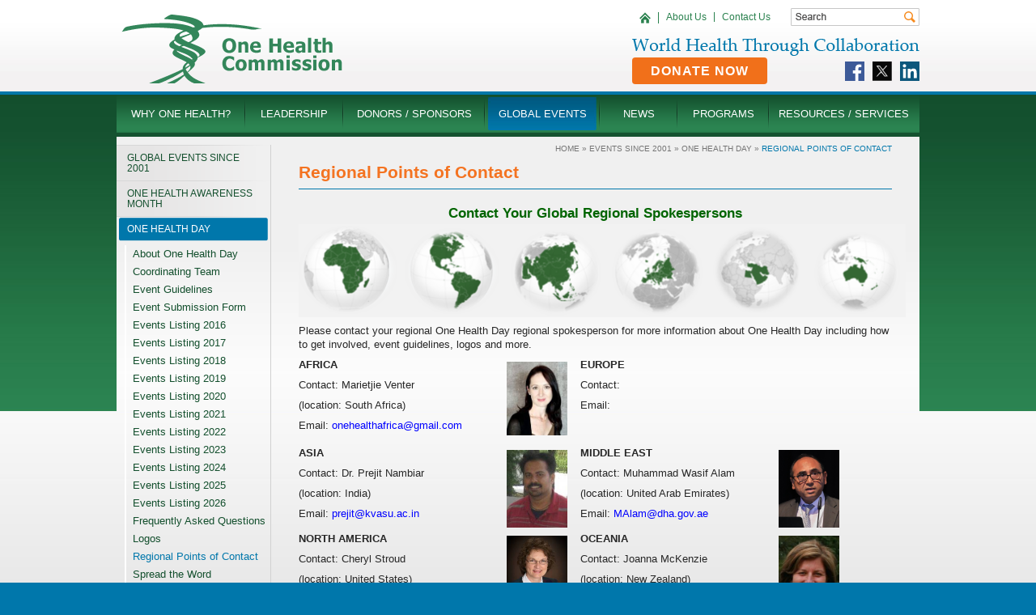

--- FILE ---
content_type: text/html; charset=UTF-8
request_url: https://www.onehealthcommission.org/en/events_since_2001/one_health_day/regional_points_of_contact/
body_size: 6109
content:
<!DOCTYPE html PUBLIC "-//W3C//DTD XHTML 1.0 Transitional//EN" "http://www.w3.org/TR/xhtml1/DTD/xhtml1-transitional.dtd">
<html xmlns="http://www.w3.org/1999/xhtml">
<head>
	<title>Regional Points of Contact - One Health Commission</title>
	
	<meta name="title" content="Regional Points of Contact - One Health Commission" />
	<meta name="keywords" content="" />
	<meta name="description" content="" />
	<meta http-equiv="content-type" content="text/html;charset=utf-8" />
	<meta name="language" content="en-us" />
	<meta name="robots" content="index,follow" />
	<meta name="googlebot" content="index,follow" />
	<meta name="msnbot" content="index,follow" />
	<meta name="rating" content="GENERAL" />
	<meta name="distribution" content="GLOBAL" />
	<meta name="author" content="Global Reach Internet Productions, LLC - Ames, IA - globalreach.com" />
	<meta name="revisit-after" content="7 Days" />
	<link rel="canonical" href="https://www.onehealthcommission.org/en/events_since_2001/one_health_day/regional_points_of_contact/" />
	<link rel="stylesheet" type="text/css" href="/sitevizcms/css/shared.css" media="all" />
	<link rel="stylesheet" type="text/css" href="/20260129011847/css/all.css" media="all" />
	<link rel="stylesheet" type="text/css" href="/20260129011847/css/screen.css" media="screen" />
	<link rel="stylesheet" type="text/css" href="/20260129011847/css/print.css" media="print" />
	
	<style type="text/css">
	
		.heading2 {
			color: #0077ab;  font-size: 17px;  font-weight: normal;  line-height: 20px; 
		}
		
		.heading3 {
			color: #272727;  font-size: 13px;  font-weight: bold;  line-height: 17px; 
		}
		
		.paragraph_text {
			color: #272727;  font-size: 13px;  line-height: 17px; 
		}
		
		.ul2 {
			
				border-style: none;
			columns: 2;
-webkit-columns: 2;
-moz-columns: 2; 
		}
		
	</style>
	
	<!--[if lt IE 7]><link rel="stylesheet" type="text/css" href="/sitevizcms/css/ie6.css" media="screen" /><![endif]-->
	<!--[if lt IE 7]><link rel="stylesheet" type="text/css" href="/css/ie6.css" media="screen" /><![endif]-->

	
	<script language="javascript" type="text/javascript" src="/gripshared/javascripts/validation.js"></script>
	<script language="JavaScript" type="text/javascript" src="/sitevizcms/javascripts/shared_main.js"></script>
	
	<script type="text/javascript">
	//<![CDATA[
	
		(function(i,s,o,g,r,a,m){i['GoogleAnalyticsObject']=r;i[r]=i[r]||function(){
		(i[r].q=i[r].q||[]).push(arguments)},i[r].l=1*new Date();a=s.createElement(o),
		m=s.getElementsByTagName(o)[0];a.async=1;a.src=g;m.parentNode.insertBefore(a,m)
		})(window,document,'script','//www.google-analytics.com/analytics.js','ga');

		
			ga('create', 'UA-57395852-3', {cookieFlags: 'secure'})
		ga('send', 'pageview'); 
	//]]>
	</script>
	
</head>
<body>
	
	<div id="printHeader"><img src="/images/404.jpg" width="640" height="100" border="0" alt="Regional Points of Contact - One Health Commission" title="Regional Points of Contact - One Health Commission" /></div>
	<div id="bgTop">
		<div class="wrap">
			<div class="header">
				<a href="/" id="logo"><img src="/images/logo.png" width="273" height="85" border="0" alt="Regional Points of Contact - One Health Commission" /></a>
				<div class="floatRight">
					<div id="search">
						<form method="get" action="/index.cfm" name="frmSearch" id="frmSearch">
							<input type="hidden" name="nodeID" value="37530" />
							<input type="hidden" name="fuseaction" value="search" />
							<input type="text" name="criteria" maxlength="50" class="searchInput" value="" onFocus="javascript:this.className='searchEmpty';" onBlur="if(this.value==''){this.className='searchInput';}" />
							<input type="image" src="/images/search_button.gif"  class="searchButton" alt=">" />
						</form>
					</div><!-- close search -->
					<div id="headerNavigation">
						<ul>
							<li><a href="/" ><span><span>Home</span></span></a></li>
							<li><a href="/en/why_one_health/about_us/" >About Us</a></li>
							<li class="last"><a href="/en/contact_us/feedback/" >Contact Us</a></li>
						</ul>
					</div><!-- close headerNavigation -->					
					<div class="clearBoth"></div>
					<a href="/" id="motto"><img src="/images/motto.png" width="355" height="22" border="0" alt="World Health Through Collaboration" /></a>
					<div class="clearBoth"></div>
					<a id="donateBtn" href="/en/sponsorship/donate/">Donate Now</a>
					<div id="headerSocialMedia">
						<a href="https://www.facebook.com/One-Health-Commission-744003555648099/" target="_blank"><img src="/20260129011847/images/facebook.svg" width="24px" height="24px" alt="Facebook"/></a>
						<a href="https://twitter.com/onehealthcom" target="_blank"><img src="/20260129011847/images/twitter.svg" width="24px" height="24px" alt="Twitter"/></a>
						<a href="https://www.linkedin.com/company/one-health-commission/" target="_blank"><img src="/20260129011847/images/linkedin.svg" width="24px" height="24px" alt="LinkedIn"/></a>
					</div>
				</div>
				<div class="clearBoth"></div>
			</div><!-- close header -->
			<div id="mainNavigation">
				
				
				<ul>
					<li>
						<ul><li><a href="/en/why_one_health/what_is_one_health/" >What is One Health?</a></li><li><a href="/en/why_one_health/one_health_core_competencies/" target="_blank">One Health Core Competencies</a></li><li><a href="/en/why_one_health/economic_benefits/" target="_blank">Economic Benefits</a></li><li><a href="/en/why_one_health/roadmap_to_one_health/" target="_blank">Roadmap to One Health</a></li><li><a href="/en/why_one_health/about_the_commission/" >About the Commission</a></li><li><a href="/en/why_one_health/mission_vision_goals_outcomes/" >Mission, Vision, Goals, Outcomes</a></li><li><a href="/en/why_one_health/history/" >History</a></li><li><a href="/en/why_one_health/value_of_the_commission/" target="_blank">Value of the Commission</a></li><li><a href="/en/why_one_health/strategic_plan/" >Strategic Plan</a></li></ul>
						<a href="/en/why_one_health/" ><span><span style="width: 152px;">Why One Health?</span></span></a>
					</li>
					<li>
						<ul><li><a href="/en/leadership__board_of_directors/board_of_directors/" >Board of Directors</a></li><li><a href="/en/leadership__board_of_directors/council_of_advisors/" >Council Of Advisors</a></li><li><a href="/en/leadership__board_of_directors/students_for_one_health_soh_news/" >Students for One Health (SOH) News</a></li></ul>
						<a href="/en/leadership__board_of_directors/" ><span><span style="width: 113px;">Leadership</span></span></a>			
					</li>
					<li>
						<ul><li><a href="/en/sponsorship/why_support_the_commission/" >Why Support the Commission?</a></li><li><a href="/en/sponsorship/current_actions_of_the_one_health_commission/" >Current Actions of the One Health Commission</a></li><li><a href="/en/sponsorship/donate/" >Donate</a></li><li><a href="/en/sponsorship/about_sponsorship/" >About Sponsorship</a></li><li><a href="/en/sponsorship/individual_sponsorship/" >Individual Sponsorship</a></li><li><a href="/en/sponsorship/institutional_sponsorship/" >Institutional Sponsorship</a></li><li><a href="/en/sponsorship/corporate_sponsorship/" >Corporate Sponsorship</a></li><li><a href="/en/sponsorship/list_of_sponsors/" >List of Sponsors</a></li><li><a href="/en/sponsorship/sponsors_one_health_highlights/" >Sponsors' One Health Highlights</a></li></ul>
						<a href="/en/sponsorship/" ><span><span style="width: 167px;">Donors / Sponsors</span></span></a>	
					</li>
					<li>
						<ul><li><a href="/en/events_since_2001/global_events/" target="_blank">Global Events Since 2001</a></li><li><a href="/en/events_since_2001/one_health_awareness_month/" >One Health Awareness Month</a></li><li><a href="/en/events_since_2001/one_health_day/" >One Health Day</a></li><li><a href="/en/events_since_2001/one_health_education_online_conference/" >One Health Education Online Conference</a></li><li><a href="/en/events_since_2001/2nd_intl_whos_who_in_oh_webinar_2016/" >2nd Int'l Who's Who in OH Webinar (2016)</a></li><li><a href="/en/events_since_2001/1st_intl_whos_who_in_oh_webinar_2014/" >1st Int'l Who's Who in OH Webinar (2014)</a></li></ul>
						<a href="/en/events_since_2001/" class="current"><span><span style="width: 134px;">Global Events</span></span></a>	
					</li>
					<li>
						<ul><li><a href="/en/news/global_one_health_happenings_news_notes/" >Global One Health Happenings News Notes</a></li><li><a href="/en/news/covid19_and_one_health/" >COVID-19 and One Health</a></li><li><a href="/en/news/one_health_news/" >One Health News</a></li><li><a href="/en/news/narratives_of_one_health_in_action/" target="_blank">Narratives of One Health In Action</a></li><li><a href="/en/news/commission_news/" >Commission News</a></li><li><a href="/en/news/press_releases/" >Press Releases</a></li></ul>
						<a href="/en/news/" ><span><span style="width: 88px;">News</span></span></a>	
					</li>
					<li>
						<ul><li><a href="/en/programs/bat_rabies_education_initiative/" >Bat Rabies Education Initiative</a></li><li><a href="/en/programs/one_health_education_initiatives__overview/" >One Health Education Initiatives - Overview</a></li><li><a href="/en/programs/one_health_education__us_initiative/" >One Health Education - US Initiative</a></li><li><a href="/en/programs/one_health_scholarships/" >One Health Scholarships</a></li><li><a href="/en/programs/one_health_social_sciences_initiative/" >One Health Social Sciences Initiative</a></li><li><a href="/en/programs/one_health_vbd_education_initiative/" >One Health VBD Education Initiative</a></li></ul>
						<a href="/en/programs/" ><span><span style="width: 105px;">Programs</span></span></a>	
					</li>
					<li class="last">
						<ul><li><a href="/en/resources__services/join_the_global_oh_community_listserv/" >JOIN the GLOBAL OH COMMUNITY LISTSERV</a></li><li><a href="/en/resources__services/one_health_education_resources/" >One Health Education Resources</a></li><li><a href="/en/resources__services/one_health_library/" >One Health LIBRARY</a></li><li><a href="/en/resources__services/oh_opportunities_bulletin_board/" >OH OPPORTUNITIES BULLETIN BOARD</a></li><li><a href="/en/resources__services/oh_resources_for_public_health_educators/" >OH Resources for Public Health Educators</a></li><li><a href="/en/resources__services/oh_speaker_bank/" >OH Speaker Bank</a></li><li><a href="/en/resources__services/one_health_strategic_action_plans/" >One Health Strategic Action Plans</a></li><li><a href="/en/resources__services/one_health_tools__toolkits/" >One Health Tools / Toolkits</a></li><li><a href="/en/resources__services/whos_who_in_one_health/" >WHO's WHO in One Health</a></li></ul>
						<a href="/en/resources__services/" ><span><span style="width: 177px;">Resources / Services </span></span></a>	
					</li>
				</ul>
				
			</div><!-- close mainNavigation -->

		
			<div id="insideBg">
				<div id="insideBgStretch">
					<div id="navigation">
						
			<div id="navcontainer">
				

	<ul>
	
	

			<li class="no-children"><a href="https://www.onehealthcommission.org/en/events_since_2001/" target="_blank" ><span><span>Global Events Since 2001</span></span></a>
			
			</li>
		

			<li class="no-children"><a href="/en/events_since_2001/one_health_awareness_month/" ><span><span>One Health Awareness Month</span></span></a>
			
			</li>
		

			<li class="has-children-current"><a href="/en/events_since_2001/one_health_day/" id="current" ><span><span>One Health Day</span></span></a>
			

	<ul>
	
	

			<li class="no-children"><a href="/en/events_since_2001/one_health_day/about_one_health_day/" ><span><span>About One Health Day</span></span></a>
			
			</li>
		

			<li class="no-children"><a href="/en/events_since_2001/one_health_day/coordinating_team/" ><span><span>Coordinating Team</span></span></a>
			
			</li>
		

			<li class="no-children"><a href="/en/events_since_2001/one_health_day/event_guidelines/" ><span><span>Event Guidelines</span></span></a>
			
			</li>
		

			<li class="no-children"><a href="/en/events_since_2001/one_health_day/event_submission_form/" ><span><span>Event Submission Form</span></span></a>
			
			</li>
		

			<li class="has-children"><a href="/en/events_since_2001/one_health_day/events_listing_2016/" ><span><span>Events Listing 2016</span></span></a>
			
			</li>
		

			<li class="has-children"><a href="/en/events_since_2001/one_health_day/events_listing_2017/" ><span><span>Events Listing 2017</span></span></a>
			
			</li>
		

			<li class="no-children"><a href="https://onehealthday.com/one/events-overview/y-r-c-s/2018/all/all/all" target="_blank" ><span><span>Events Listing 2018</span></span></a>
			
			</li>
		

			<li class="no-children"><a href="https://onehealthday.com/one/events-overview/y-r-c-s/2019/all/all/all" target="_blank" ><span><span>Events Listing 2019</span></span></a>
			
			</li>
		

			<li class="no-children"><a href="https://onehealthday.com/one/events-overview/y-r-c-s/2020/all/all/all" target="_blank" ><span><span>Events Listing 2020</span></span></a>
			
			</li>
		

			<li class="no-children"><a href="https://onehealthday.com/one/events-overview/y-r-c-s/2021/all/all/all" target="_blank" ><span><span>Events Listing 2021</span></span></a>
			
			</li>
		

			<li class="no-children"><a href="https://onehealthday.com/one/events-overview/y-r-c-s/2022/all/all/all" target="_blank" ><span><span>Events Listing 2022</span></span></a>
			
			</li>
		

			<li class="no-children"><a href="https://onehealthday.com/one/events-overview/y-r-c-s/2023/all/all/all" target="_blank" ><span><span>Events Listing 2023</span></span></a>
			
			</li>
		

			<li class="no-children"><a href="https://onehealthday.com/one/events-overview/y-r-c-s/2024/all/all/all" target="_blank" ><span><span>Events Listing 2024</span></span></a>
			
			</li>
		

			<li class="no-children"><a href="https://onehealthday.com/one/events-overview/y-r-c-s/2025/all/all/all" target="_blank" ><span><span>Events Listing 2025</span></span></a>
			
			</li>
		

			<li class="no-children"><a href="https://onehealthday.com/one/events-overview/y-r-c-s/2026/all/all/all" target="_blank" ><span><span>Events Listing 2026</span></span></a>
			
			</li>
		

			<li class="no-children"><a href="/en/events_since_2001/one_health_day/frequently_asked_questions/" ><span><span>Frequently Asked Questions</span></span></a>
			
			</li>
		

			<li class="no-children"><a href="/en/events_since_2001/one_health_day/logos/" ><span><span>Logos</span></span></a>
			
			</li>
		

			<li class="no-children-current"><a href="/en/events_since_2001/one_health_day/regional_points_of_contact/" id="current" ><span><span>Regional Points of Contact</span></span></a>
			
			</li>
		

			<li class="no-children"><a href="/en/events_since_2001/one_health_day/spread_the_word/" ><span><span>Spread the Word</span></span></a>
			
			</li>
		

			<li class="has-children"><a href="/en/events_since_2001/one_health_day/student_competition/" ><span><span>Student Competition</span></span></a>
			
			</li>
		

			<li class="no-children"><a href="/en/events_since_2001/one_health_day/student_awards_2016/" ><span><span>Student Awards 2016</span></span></a>
			
			</li>
		
	</ul>

	
			</li>
		

			<li class="no-children"><a href="/en/events_since_2001/one_health_education_online_conference/" ><span><span>One Health Education Online Conference</span></span></a>
			
			</li>
		

			<li class="no-children"><a href="/en/events_since_2001/2nd_intl_whos_who_in_oh_webinar_2016/" ><span><span>2nd Int'l Who's Who in OH Webinar (2016)</span></span></a>
			
			</li>
		

			<li class="no-children"><a href="/en/events_since_2001/1st_intl_whos_who_in_oh_webinar_2014/" ><span><span>1st Int'l Who's Who in OH Webinar (2014)</span></span></a>
			
			</li>
		
	</ul>

	
			</div>
		
						<div id="banners"> </div>
					</div><!-- close navigation -->
					<div id="insideContent">
						<div id="breadcrumbs"> 
						<a href="/" class="breadcrumbParent">Home</a>
					&raquo; 
							<a href="/en/events_since_2001/" class="breadcrumbParent">Events Since 2001</a>
							&raquo; 
							<a href="/en/events_since_2001/one_health_day/" class="breadcrumbParent">One Health Day</a>
							&raquo; 
							<span class="breadcrumbCurrent">Regional Points of Contact</span>
						</div>
						<div id="pageTitle"><h1> Regional Points of Contact </h1></div>
						<div class="clearBoth"></div>
		
	<div>
		<h2 style="text-align: center;"><strong><span style="color:#006400;">Contact Your Global Regional Spokespersons</span></strong></h2>

<p><strong><span style="color:#006400;"><img alt="" src="/documents/filelibrary/events_and_calendar/oh_day/all_globes_gray_5DDD351629CF8.PNG" style="width: 750px; height: 115px;" /></span></strong></p>

<p>Please contact your regional One Health Day regional spokesperson for more information about One Health Day including&nbsp;how to get involved, event guidelines, logos and more.&nbsp;</p>

<table border="0" cellpadding="0" cellspacing="0" style="width: 704px;" width="683">
	<tbody>
		<tr height="39">
			<td height="39" style="width: 250px;" width="171">
			<p><strong>AFRICA</strong></p>

			<p>Contact: Marietjie Venter&nbsp;</p>

			<p>(location: South Africa)</p>

			<p>Email: <a href="mailto:onehealthafrica@gmail.com "><span style="color:#0000FF;">onehealthafrica@gmail.com&nbsp;</span></a></p>
			</td>
			<td style="width: 95px;" width="171">
			<p><img alt="" src="/documents/filelibrary/events_and_calendar/oh_day/coordinating_team_photos/M_D81F75AEA1AAC.jpg" style="margin: 5px; width: 75px; height: 91px;" /></p>
			</td>
			<td style="width: 238px;" width="171">
			<p><strong>EUROPE</strong></p>

			<p>Contact:</p>

			<p>Email:&nbsp;</p>

			<p>&nbsp;</p>
			</td>
			<td style="width: 114px;" width="171">
			<p>&nbsp;</p>
			</td>
		</tr>
		<tr>
			<td height="39" style="width: 250px;" width="171">
			<p><strong>ASIA</strong></p>

			<p>Contact: Dr.&nbsp;Prejit Nambiar</p>

			<p>(location: India)</p>

			<p>Email: <a href="mailto:prejit@kvasu.ac.in"><span style="color:#0000FF;">prejit@kvasu.ac.in</span></a></p>
			</td>
			<td style="width: 95px;" width="171"><img alt="" src="/documents/filelibrary/events_and_calendar/oh_day/coordinating_team_photos/P_AD1ABA94794E5.jpg" style="width: 75px; height: 96px; margin: 5px;" /></td>
			<td style="width: 238px;" width="171">
			<p><strong>MIDDLE EAST</strong></p>

			<p>Contact: Muhammad Wasif&nbsp;Alam</p>

			<p>(location: United Arab Emirates)</p>

			<p>Email:&nbsp;<a href="mailto:MAlam@dha.gov.ae"><span style="color:#0000FF;">MAlam@dha.gov.ae</span></a></p>
			</td>
			<td style="width: 114px;" width="171"><img alt="" src="/documents/filelibrary/events_and_calendar/oh_day/Wasif_Alam_2018_for_webpage_1F54D5EEB126E.png" style="width: 75px; height: 96px; margin: 5px;" /></td>
		</tr>
		<tr height="39">
			<td height="39" style="width: 250px;" width="171">
			<p><strong>NORTH AMERICA</strong></p>

			<p>Contact: Cheryl Stroud</p>

			<p>(location: United States)</p>

			<p>Email: <a href="mailto:cstroud@onehealthcommission.org"><span style="color:#0000FF;">c</span></a><a href="mailto:cstroud@onehealthcommission.org"><span style="color:#0000FF;">stroud</span></a><a href="mailto:cstroud@onehealthcommission.org"><span style="color:#0000FF;">@onehealthcommission.org</span></a></p>
			</td>
			<td style="width: 95px;" width="171">
			<p><img alt="" src="/documents/filelibrary/leadership/C_Stroud_1DE8B03751E66.jpg" style="width: 75px; height: 94px; margin: 5px;" /></p>
			</td>
			<td style="width: 238px;" width="171">
			<p><strong>OCEANIA</strong></p>

			<p>Contact: Joanna McKenzie</p>

			<p>(location: New Zealand)</p>

			<p>Email: <a href="mailto:J.S.McKenzie@massey.ac.nz"><span style="color:#0000FF;">J.S.McKenzie@massey.ac.nz</span></a></p>
			</td>
			<td style="width: 114px;" width="171">
			<p><img alt="" src="/documents/filelibrary/events_and_calendar/oh_day/coordinating_team_photos/J_5A230387F9340.jpg" style="margin: 5px; width: 75px; height: 99px;" /></p>
			</td>
		</tr>
		<tr height="39">
			<td height="39" style="width: 250px;" width="171">
			<p><strong>CENTRAL/SOUTH AMERICA (Spanish)</strong></p>

			<p>Contact: Dr. Daniela Figueroa</p>

			<p>(location: Chile)</p>

			<p>Email: <a href="http://dfigueroa@ciachi.org"><span style="color:#0000cc;">dfigueroa@ciachi.org</span></a></p>

			<p style="margin-left: 40px;">&nbsp;</p>
			</td>
			<td style="width: 95px;" width="171">
			<p><img alt="" src="/documents/filelibrary/events_and_calendar/oh_day/coordinating_team_photos/Daniela_Figueroa_Spanish_speaking_p_20CF885BC1627.jpg" style="width: 85px; height: 85px;" /></p>
			</td>
			<td style="width: 238px;" width="171">
			<p>&nbsp;</p>
			</td>
			<td style="width: 114px;" width="171">
			<p>&nbsp;</p>
			</td>
		</tr>
	</tbody>
</table>

<p style="margin-left: 40px;">&nbsp;</p>

<p style="margin-left: 40px; text-align: center;"><a href="http://www.facebook.com/onehealthday" target="_blank"><img alt="" src="/documents/filelibrary/events_and_calendar/oh_day/facebooklogo_91615E55A6E31.png" style="width: 100px; height: 57px;" /></a></p>

<p style="margin-left: 40px; text-align: center;">Follow One Health Day on&nbsp;<a href="https://www.facebook.com/onehealthday" target="_blank"><span style="color:#0000FF;">Facebook</span></a>&nbsp;and at #OneHealthDay</p>

<p style="margin-left: 40px;">&nbsp;</p>
	</div>

					</div><!-- close insideContent -->
					<div style="clear:both;"></div>
				</div><!-- close insideBg -->
				<div style="clear:both;"></div>
			</div><!-- close insideBgStretch -->

	
			</div><!-- close wrap -->
		<div class="clearBoth"></div>
	</div><!-- close bgTop -->


	<div id="footerBg">
		<div id="footer">
			<div id="copyright">&copy; 2026 One Health Commission. All rights reserved.</div>
			<div id="footerLinks">
				<a href="/en/contact_us/feedback/" >Feedback</a>
				<a href="/en/sitemap/"  id="last">Sitemap</a>
			</div>
			<div class="clearBoth"></div>
			<div class="footerBox" style="margin-left: 0; width: 241px;">
				<div class="footerTitle">One Health Commission</div>
				<div class="address-box">
					<div class="address-box-address street">
						<strong>Street Address:</strong>
						920 US 64 Hwy #1016<br />
						Apex, NC 27523
					</div>
					<div class="address-box-address">
						<strong>Mailing Address:</strong>
						P.O. Box 972<br />
						Apex, NC 27502<br />
					</div>
				</div>
				Phone: 984-500-8093<br />
				<a href="&#109;&#97;&#105;&#108;&#116;&#111;&#58;&#99;&#115;&#116;&#114;&#111;&#117;&#100;&#64;&#111;&#110;&#101;&#104;&#101;&#97;&#108;&#116;&#104;&#99;&#111;&#109;&#109;&#105;&#115;&#115;&#105;&#111;&#110;&#46;&#111;&#114;&#103;">&#69;&#109;&#97;&#105;&#108;&#32;&#85;&#115;</a> 
			</div>
			<div class="footerBox" style="width: 400px;">
				<div class="footerTitle">Mission</div>
				<p>The Charter of the One Health Commission is to 'Educate' and 'Create' networks to improve health outcomes and well-being of humans, animals and plants and to promote environmental resilience through a collaborative, global One Health approach.</p>
			</div>

			<div id="footerSocialMedia">
				<a href="https://www.facebook.com/One-Health-Commission-744003555648099/" target="_blank"><img src="/20260129011847/images/facebook.svg" width="34" height="34" alt="Facebook"/></a>
				<a href="https://twitter.com/onehealthcom" target="_blank"><img src="/20260129011847/images/twitter.svg" width="34" height="34" alt="Twitter"/></a>
				<a href="https://www.linkedin.com/company/one-health-commission/" target="_blank"><img src="/20260129011847/images/linkedin.svg" width="34" height="34" alt="LinkedIn"/></a>
			</div>

			<div class="clearBoth"></div>
			<div id="siteviz">
				
				<div id="GRIPFooterLogo" style="padding-top: 10px;width:133px;">
					<span id="GRIPFooterLogoText" style="color:#999;font-size:8px;font-family:Arial;text-transform:uppercase;padding-left: 31px;display:block;text-align:left;white-space:nowrap;font-weight: 700;letter-spacing: 0.01rem;">
						web development by
					</span>
					<a href="http://www.globalreach.com/services/web_development/" target="_blank" rel="noopener noreferrer">
						<div id="GRIPFooterLogoImg" style="filter: progid:DXImageTransform.Microsoft.AlphaImageLoader(src='//static.globalreach.com/images/logos-new/globalreach_light.png',sizingMethod='scale');-ms-filter: &quot;progid:DXImageTransform.Microsoft.AlphaImageLoader(src='//static.globalreach.com/images/logos-new/globalreach_light.png',sizingMethod='scale')&quot;;background: url('//static.globalreach.com/images/logos-new/globalreach_light.svg'),linear-gradient(transparent, transparent);background-size: 130px 29px;background-repeat: no-repeat;width: 130px;height: 29px;display: inline-block;margin-top: -10px;border: 0px;vertical-align: middle;font-size: 0em;line-height: 0em;"><span style="text-indent: 10px;display: block;overflow: hidden;position: absolute;z-index: -1;background-color: #000;color: #fff;">GLOBAL REACH</span></div>
					</a>
				</div>
				
			</div>
		</div><!-- close footer -->
	</div><!-- close footerBg -->
	<div id="printFooter">&copy; 2026 One Health Commission. All rights reserved.</div>


</body>
</html>




--- FILE ---
content_type: text/css
request_url: https://www.onehealthcommission.org/sitevizcms/css/shared.css
body_size: 11719
content:
.w-hidden-main {
  display: none !important;
}
.w-hidden-medium {
  display: none !important;
}
.simple {
  margin: 0px;
  padding: 0px;
  border: none;
}
.showLayer {
  visibility: visible;
}
.searchbutton {
  height: 22px;
}
.hideLayer {
  display: none;
  visibility: hidden;
}
.left_column {
  font-weight: bold;
}
.steps {
  margin-bottom: 10px;
}
.step_next {
  font-size: 10px;
  color: #666666;
  background-color: #dfdfdf;
}
.step_selected {
  font-size: 10px;
  color: #000000;
  background-color: #dfdfdf;
}
.helpText {
  font-size: 10px;
  color: #999999;
}
.back_to_top {
  clear: both;
  padding-bottom: 20px;
  text-align: right;
}
.back_to_previous {
  clear: both;
  padding-top: 20px;
  text-align: right;
}
.page_search_box {
  width: 200px;
  float: right;
  margin: 0px 0px 10px 20px;
}
.page_search_form {
  padding: 5px;
  margin: 0px;
}
.page_search_keywords {
  width: 185px;
  height: 16px;
  font-size: 11px;
  border: 1px solid #cccccc;
}
.page_search_button {
  margin-top: 3px;
}
.rollover {
  background-color: #efefef;
}
.rollout {
  background-color: #ffffff;
}
.formSection2 {
  font-weight: bold;
  background-color: #DFDFDF;
}
textarea {
  resize: vertical;
}
/* Icons */
.sv-icon {
  padding-left: 22px;
}
.siteviz_icon_container {
  padding: 0px 0px 5px 22px;
  display: block;
  position: relative;
}
.siteviz_icon_image {
  position: absolute;
  left: 0;
  top: 0;
}
.siteviz_icon_address {
  background: url(/sitevizcms/images/sprite.png) no-repeat 0 -64px;
  width: 16px;
  height: 16px;
}
.siteviz_icon_phone {
  background: url(/sitevizcms/images/sprite.png) no-repeat 0 -80px;
  width: 16px;
  height: 16px;
}
.siteviz_icon_fax {
  background: url(/sitevizcms/images/sprite.png) no-repeat 0 -144px;
  width: 16px;
  height: 16px;
}
.siteviz_icon_vcard {
  background: url(/sitevizcms/images/sprite.png) no-repeat 0 -112px;
  width: 16px;
  height: 16px;
}
.siteviz_icon_contact {
  background: url(/sitevizcms/images/sprite.png) no-repeat 0 -96px;
  width: 16px;
  height: 16px;
}
.siteviz_icon_email {
  background: url(/sitevizcms/images/sprite.png) no-repeat 0 -96px;
  width: 16px;
  height: 16px;
}
.siteviz_icon_print {
  background: url(/sitevizcms/images/sprite.png) no-repeat 0 -144px;
  width: 16px;
  height: 16px;
}
.siteviz_icon_site {
  background: url(/sitevizcms/images/sprite.png) no-repeat 0 -128px;
  width: 16px;
  height: 16px;
}
.siteviz_icon_facebook {
  background: url(/sitevizcms/images/sprite.png) no-repeat 0 0;
  width: 16px;
  height: 16px;
}
.siteviz_icon_twitter {
  background: url(/sitevizcms/images/sprite.png) no-repeat 0 -16px;
  width: 16px;
  height: 16px;
}
.siteviz_icon_linkedin {
  background: url(/sitevizcms/images/sprite.png) no-repeat 0 -32px;
  width: 16px;
  height: 16px;
}
.siteviz_icon_avvo {
  background: url(/sitevizcms/images/sprite.png) no-repeat 0 -176px;
  width: 16px;
  height: 16px;
}
.siteviz_icon_rsvp {
  background: url(/sitevizcms/images/rsvp.gif) no-repeat 0 0;
  width: 16px;
  height: 16px;
}
.siteviz_icon_enter {
  background: url(/sitevizcms/images/enter.gif) no-repeat 0 0;
  width: 16px;
  height: 16px;
}
.siteviz_icon_tag {
  background: url(/sitevizcms/images/tag.png) no-repeat 0 0;
  width: 16px;
  height: 16px;
}
.siteviz_icon_subscribe {
  background: url(/sitevizcms/images/subscribe.png) no-repeat 0 0;
  width: 16px;
  height: 16px;
}
.siteviz_icon_search {
  background: url(/sitevizcms/images/search.gif) no-repeat 0 0;
  width: 16px;
  height: 16px;
}
.siteviz_icon_rss {
  background: url(/sitevizcms/images/rss.gif) no-repeat 0 0;
  width: 16px;
  height: 16px;
}
.siteviz_icon_export {
  background: url(/sitevizcms/images/icons/filetypes/ico_csv.gif) no-repeat 0 0;
  width: 16px;
  height: 16px;
}
.siteviz_icon_photo {
  background: url(/sitevizcms/images/album.gif) no-repeat 0 0;
  width: 16px;
  height: 16px;
}
.siteviz_icon_video {
  background: url(/sitevizcms/images/vtour.gif) no-repeat 0 0;
  width: 16px;
  height: 16px;
}
.siteviz_icon_question {
  background: url(/sitevizcms/images/question.gif) no-repeat 0 0;
  width: 16px;
  height: 16px;
}
.siteviz_icon_answer {
  background: url(/sitevizcms/images/answer.gif) no-repeat 0 0;
  width: 16px;
  height: 16px;
}
.siteviz_icon_area {
  background: url(/sitevizcms/images/area.gif) no-repeat 0 0;
  width: 16px;
  height: 16px;
}
.siteviz_icon_category {
  background: url(/sitevizcms/images/category.png) no-repeat 0 0;
  width: 16px;
  height: 16px;
}
.siteviz_icon_calendar {
  background: url(/sitevizcms/images/calendar.gif) no-repeat 0 0;
  width: 16px;
  height: 16px;
}
.siteviz_icon_time {
  background: url(/sitevizcms/images/clock.gif) no-repeat 0 0;
  width: 16px;
  height: 16px;
}
.siteviz_icon_chef {
  background: url(/sitevizcms/images/chef.png) no-repeat 0 0;
  width: 16px;
  height: 16px;
}
.siteviz_icon_featured {
  background: url(/sitevizcms/images/featured.gif) no-repeat 0 0;
  width: 16px;
  height: 16px;
}
.siteviz_icon_alert {
  background: url(/sitevizcms/images/newalert.gif) no-repeat 0 0;
  width: 16px;
  height: 16px;
}
.siteviz_icon_map {
  background: url(/sitevizcms/images/map.png) no-repeat 0 0;
  width: 16px;
  height: 16px;
}
.siteviz_icon_direction {
  background: url(/sitevizcms/images/direction.gif) no-repeat 0 0;
  width: 16px;
  height: 16px;
}
.siteviz_icon_news {
  background: url(/sitevizcms/images/news.gif) no-repeat 0 0;
  width: 16px;
  height: 16px;
}
.siteviz_icon_files {
  background: url(/sitevizcms/images/files.gif) no-repeat 0 0;
  width: 16px;
  height: 16px;
}
.siteviz_icon_link {
  background: url(/sitevizcms/images/hyperlink.gif) no-repeat 0 0;
  width: 16px;
  height: 16px;
}
.siteviz_icon_fee {
  background: url(/sitevizcms/images/money.png) no-repeat 0 0;
  width: 16px;
  height: 16px;
}
.siteviz_icon_people {
  background: url(/sitevizcms/images/user.gif) no-repeat 0 0;
  width: 16px;
  height: 16px;
}
.siteviz_icon_users {
  background: url(/sitevizcms/images/group.png) no-repeat 0 0;
  width: 16px;
  height: 16px;
}
.siteviz_icon_floorplans {
  background: url(/sitevizcms/images/home.gif) no-repeat 0 0;
  width: 16px;
  height: 16px;
}
.top_link_item {
  padding: 0px 0px 10px 19px;
  margin: 0px 0px 0px 6px;
  position: relative;
  display: block;
  float: right;
}
/* Form */
.formFieldSet {
  margin: 5px 0px 10px 0px;
  padding: 10px;
  border: none;
  background-color: #f0f0f0;
}
.formSectionDescription {
  padding: 5px 0px 0px 0px;
}
.formSectionBreak {
  border: none;
  border-top: 1px dotted #999999;
}
.formSectionSubTitle {
  font-weight: bold;
}
.formSectionSubDescription {
  padding: 5px;
}
/*************************************************************************/
/********** Banners ******************************************************/
/*************************************************************************/
/*************************************************************************/
/********** Homagepage Content boxes *************************************/
/*************************************************************************/
.slideLayer {
  z-index: 100;
  position: relative;
  width: auto;
}
.imgBackground {
  text-align: center;
  background-color: #ffffff;
}
.imgPauseContainer {
  width: 24px;
  height: 24px;
  top: 50%;
  left: 50%;
  position: absolute;
  z-index: 999;
}
.imgPauseContainer .pause {
  background: url(/sitevizcms/images/pause.png) no-repeat;
  width: 24px;
  height: 24px;
  display: block;
}
.imgPauseContainer .play {
  background: url(/sitevizcms/images/play.png) no-repeat;
  width: 24px;
  height: 24px;
  display: block;
}
.imgCountersContainer {
  bottom: 25px;
}
.imgCounters {
  background-color: #000000;
  width: auto;
  height: 22px;
}
.img_counter_arrow {
  float: left;
  margin: 2px 2px 0px 0px;
}
.img_counter_page {
  width: 17px;
  height: 18px;
  float: left;
  margin: 2px 2px 2px 0px;
}
.img_counter_page a {
  width: 15px;
  height: 16px;
  display: block;
  text-align: center;
  font-size: 11px;
  color: #ffffff;
  background-color: #000000;
  border: 1px solid #000000;
  text-decoration: none;
  outline: none;
}
.img_counter_page a:hover,
.img_counter_page a.current {
  color: #000000;
  background-color: #ffffff;
  text-decoration: none;
}
/*************************************************************************/
/********** Customized Styling for Dynamic Modules ***********************/
/*************************************************************************/
/*************************************************************************/
/*
	NOTE:
	1. Please DO NOT modify anything below
	2. If you want to have special styles for particular website,
	   you can create following styles in the css for that website.
	   Be sure to explicitly overwrite everything.
*/
/*************************************************************************/
/** Generic Elements **/
form.responsive-form input[type=text],
.responsive-table input[type=text],
form.responsive-form input[type=email],
.responsive-table input[type=email],
form.responsive-form input[type=tel],
.responsive-table input[type=tel],
form.responsive-form input[type=password],
.responsive-table input[type=password],
form.responsive-form textarea,
.responsive-table textarea {
  width: 300px;
}
form.responsive-form input[type=text].width-auto,
.responsive-table input[type=text].width-auto,
form.responsive-form input[type=email].width-auto,
.responsive-table input[type=email].width-auto,
form.responsive-form input[type=tel].width-auto,
.responsive-table input[type=tel].width-auto,
form.responsive-form input[type=password].width-auto,
.responsive-table input[type=password].width-auto,
form.responsive-form textarea.width-auto,
.responsive-table textarea.width-auto {
  width: auto;
}
form.responsive-form input[type=text].width-full,
.responsive-table input[type=text].width-full,
form.responsive-form input[type=email].width-full,
.responsive-table input[type=email].width-full,
form.responsive-form input[type=tel].width-full,
.responsive-table input[type=tel].width-full,
form.responsive-form input[type=password].width-full,
.responsive-table input[type=password].width-full,
form.responsive-form textarea.width-full,
.responsive-table textarea.width-full {
  box-sizing: border-box;
  width: 100%;
}
form.responsive-form input[type=text].tiny,
.responsive-table input[type=text].tiny,
form.responsive-form input[type=email].tiny,
.responsive-table input[type=email].tiny,
form.responsive-form input[type=tel].tiny,
.responsive-table input[type=tel].tiny,
form.responsive-form input[type=password].tiny,
.responsive-table input[type=password].tiny,
form.responsive-form textarea.tiny,
.responsive-table textarea.tiny {
  width: 80px;
}
form.responsive-form input[type=text].narrower,
.responsive-table input[type=text].narrower,
form.responsive-form input[type=email].narrower,
.responsive-table input[type=email].narrower,
form.responsive-form input[type=tel].narrower,
.responsive-table input[type=tel].narrower,
form.responsive-form input[type=password].narrower,
.responsive-table input[type=password].narrower,
form.responsive-form textarea.narrower,
.responsive-table textarea.narrower {
  width: 150px;
}
form.responsive-form input[type=text].narrow,
.responsive-table input[type=text].narrow,
form.responsive-form input[type=email].narrow,
.responsive-table input[type=email].narrow,
form.responsive-form input[type=tel].narrow,
.responsive-table input[type=tel].narrow,
form.responsive-form input[type=password].narrow,
.responsive-table input[type=password].narrow,
form.responsive-form textarea.narrow,
.responsive-table textarea.narrow {
  width: 240px;
}
form.responsive-form input::-webkit-calendar-picker-indicator,
.responsive-table input::-webkit-calendar-picker-indicator,
form.responsive-form input[type="date"]::-webkit-input-placeholder,
.responsive-table input[type="date"]::-webkit-input-placeholder,
form.responsive-form input[type=number]::-webkit-inner-spin-button,
.responsive-table input[type=number]::-webkit-inner-spin-button,
form.responsive-form input[type=number]::-webkit-outer-spin-button,
.responsive-table input[type=number]::-webkit-outer-spin-button {
  -webkit-appearance: none;
  margin: 0;
}
form.responsive-form input[type=number],
.responsive-table input[type=number] {
  -moz-appearance: textfield;
}
form.responsive-form input.phone-number,
.responsive-table input.phone-number {
  width: 115px !important;
}
form.responsive-form input.postal-code,
.responsive-table input.postal-code {
  width: 83px !important;
}
form.responsive-form input.datepicker,
.responsive-table input.datepicker {
  width: 93px !important;
}
form.responsive-form .fieldLbl,
.responsive-table .fieldLbl {
  width: 30%;
}
form.responsive-form .fieldVal,
.responsive-table .fieldVal {
  width: 70%;
}
.module-albums.view-albums .album {
  clear: both;
  display: table-row;
  overflow: hidden;
}
.module-albums.view-albums .album .thumbnail {
  display: table-cell;
  margin-right: 12px;
}
.module-albums.view-albums .album .thumbnail img {
  margin-bottom: 20px;
}
.module-albums.view-albums .album .album-details {
  display: table-cell;
  padding-left: 12px;
  vertical-align: top;
}
.module-albums.view-albums .album .album-details a {
  text-decoration: none;
}
.module-albums.view-albums .album .album-details h2 {
  margin-top: 0;
}
.module-albums.view-album {
  clear: both;
  overflow: hidden;
}
.module-albums.view-album .image-container {
  float: left;
}
.module-albums.view-album .image-container.full-caption {
  margin-top: 20px;
  width: 30%;
}
.module-albums.view-album .image-container.full-caption::after {
  content: " ";
  display: block;
  float: left;
  width: 3%;
}
.module-albums.view-album .image-container.full-caption:nth-child(4) {
  clear: both;
}
.module-albums.view-album .image-container.limited-caption {
  margin: 10px 10px 0 0;
}
.module-albums.view-album .image-container .image {
  margin: 0;
  padding: 0;
  text-align: center;
  vertical-align: middle;
}
.module-albums.view-album .image-container .caption {
  padding-top: 2px;
  text-align: center;
}
.module-albums.view-album .image-container .album-image {
  background-repeat: no-repeat;
  background-position: 50% 50%;
  background-size: cover;
  display: inline-block;
  height: 100%;
  width: 100%;
}
.module-albums.view-album.view-slideshow .slideshow {
  text-align: center;
}
.module-albums.view-album.view-slideshow .slideshow .slide {
  overflow: hidden;
}
.module-albums.view-album.view-slideshow .slideshow .slide img {
  max-width: 360px;
}
.module-albums.view-album.view-slideshow .cycle-pager {
  text-align: center;
}
.module-albums.view-album.view-slideshow .cycle-pager a {
  margin-right: 12px;
  margin-bottom: 12px;
}
.module-albums.view-album.view-slideshow .cycle-pager a:last-child {
  margin-right: 0;
}
.module-albums.view-album.view-slideshow .cycle-pager a.album-image {
  background-repeat: no-repeat;
  background-position: 50% 50%;
  background-size: cover;
  display: inline-block;
  height: 75px;
  width: 75px;
}
.module-albums.view-album.view-slideshow .cycle-pager a img {
  max-height: 75px;
  max-width: 75px;
}
.module-albums.view-image .back-to-album {
  padding-top: 10px;
}
.module-albums.view-image .image-navigation {
  padding-bottom: 10px;
  text-align: center;
}
.module-albums.view-image .display-mode-click .image {
  text-align: center;
}
.module-albums.view-image .display-mode-click .image img {
  border: none;
}
.module-albums.view-image .display-mode-click .caption {
  padding-top: 8px;
  text-align: center;
}
.module-albums {
  clear: both;
  overflow: hidden;
}
.albums_cb_entry {
  clear: both;
}
.albums_cb_image {
  float: left;
  margin: 0px 8px 5px 0px;
}
.albums_cb_title {
  font-weight: bold;
}
.albums_cb_description {
  padding-top: 3px;
}
.albums_cb_link {
  text-transform: lowercase;
}
.albums_list_entry {
  background-image: url(/sitevizcms/images/album.gif);
  background-position: 0 0;
  background-repeat: no-repeat;
  padding: 0px 0px 20px 22px;
}
.albums_list_title {
  font-weight: bold;
}
.albums_thumbnail_link {
  float: left;
  display: block;
  margin: 0px 10px 10px 0px;
  padding: 0px;
}
.albums_thumbnail_link a {
  display: block;
  border: 3px solid #cccccc;
  margin: 0px;
  padding: 0px;
}
.albums_thumbnail_link a:hover,
.albums_thumbnail_link a.current {
  border: 3px solid #666666;
}
.albums_thumbnail_caption {
  height: 12px;
  font-size: 9px;
  overflow: hidden;
  display: block;
}
.albums_slideshow_container {
  width: 360px;
}
.albums_slideshow_image {
  max-width: 360px;
  margin: 0 auto;
}
.bands_categories_title,
.bands_bands_title {
  padding-top: 5px;
  font-weight: bold;
}
.bands_cb_entry {
  clear: both;
  padding-bottom: 10px;
}
.bands_cb_title {
  padding-top: 3px;
}
.blogs_cb_container .blogs_cb_entry {
  padding-bottom: 10px;
}
.blogs_cb_container .blogs_cb_title {
  font-weight: bold;
}
.blogs_cb_container .blogs_cb_date {
  font-size: smaller;
}
.blogs_cb_container .blogs_cb_description {
  padding-top: 3px;
}
.blogs_cb_container .blogs_cb_link {
  text-transform: lowercase;
}
.associations-blogs .blogs_image img {
  margin: 0 0 10px 0;
}
.module-blogs {
  overflow: hidden;
}
.module-blogs h2 {
  margin-top: 0;
}
.module-blogs .blogs_title {
  background: none;
  border: none;
  margin-left: 0;
}
.module-blogs .blogs_detail_items {
  padding-bottom: 20px;
}
.module-blogs .blogs_archive {
  background-image: url(/sitevizcms/images/calendar.gif);
  background-position: 0 0;
  background-repeat: no-repeat;
  padding: 0px 0px 5px 22px;
}
.module-blogs .blogs_rss {
  background-image: url(/sitevizcms/images/rss.gif);
  background-position: 0 0;
  background-repeat: no-repeat;
  padding: 0px 0px 5px 22px;
}
.module-blogs .blogs_articles_date_posted {
  font-size: smaller;
}
.module-blogs .blogs_tag {
  background-image: url(/sitevizcms/images/tag.png);
  background-position: 0 0;
  background-repeat: no-repeat;
  padding: 0px 0px 5px 22px;
}
.module-blogs .blogs_category {
  background-image: url(/sitevizcms/images/category.png);
  background-position: 0 0;
  background-repeat: no-repeat;
  padding: 0px 0px 5px 22px;
}
.module-blogs .blogs_subscribe {
  background-image: url(/sitevizcms/images/subscribe.png);
  background-position: 0 0;
  background-repeat: no-repeat;
  padding: 0px 0px 5px 22px;
}
.module-blogs .blogs_pagination {
  clear: both;
  font-size: 12px;
  height: 20px;
  line-height: 20px;
}
.module-blogs .blogs_pagination_border_top {
  border-top: 1px solid #cccccc;
}
.module-blogs .blogs_pagination_border_bottom {
  border-bottom: 1px solid #cccccc;
}
.module-blogs .blogs_articles_entry {
  padding: 10px 0px;
  border-top: 1px solid #cccccc;
  clear: both;
}
.module-blogs .blogs_contributors_container {
  margin-bottom: 10px;
}
.module-blogs .blogs_contributors_title {
  font-weight: bold;
}
.module-blogs .blogs_cloud_container {
  padding: 10px;
  margin: 10px;
  border: 1px dotted;
  background-color: #ffffff;
}
.module-blogs .blogs_cloud_container a {
  text-decoration: none;
  padding: 0px 2px;
}
.module-blogs .blogs_cloud_title {
  font-weight: bold;
  padding-bottom: 5px;
}
.module-blogs .blogs_cloud_largest {
  font-size: 18px;
}
.module-blogs .blogs_cloud_larger {
  font-size: 16px;
}
.module-blogs .blogs_cloud_medium {
  font-size: 14px;
}
.module-blogs .blogs_cloud_contributor {
  font-size: 12px;
}
.module-blogs .blogs_cloud_smaller {
  font-size: 12px;
}
.module-blogs .blogs_cloud_smallest {
  font-size: 10px;
}
.module-blogs .blogs_confirmation_description {
  padding-bottom: 20px;
}
.module-blogs .blogs_confirmation_file {
  background-image: url(/sitevizcms/images/icons/filetypes/ico_pdf.gif);
  background-position: 0 0;
  background-repeat: no-repeat;
  padding: 0px 0px 5px 22px;
}
.module-blogs .blogs_detail_author {
  float: left;
  width: 100%;
  padding: 15px 0px 10px;
  font-weight: bold;
}
.module-blogs .blogs_detail_container_w_association {
  width: 100%;
  float: left;
}
.module-blogs .blogs_detail_container {
  width: 100%;
  float: left;
}
.module-blogs .blogs_detail_new_comment {
  clear: both;
  margin-top: 15px;
}
.module-blogs .blogs_posted_meta {
  font-size: smaller;
}
.module-blogs.article-detail .blog-posted-meta {
  clear: both;
  font-size: 10px;
  padding-top: 10px;
}
.module-blogs .add-comment {
  background: url(/sitevizcms/images/newcomment.gif) no-repeat scroll 0 50%;
  padding-left: 18px;
}
.module-blogs .read-comments {
  background: url(/sitevizcms/images/comment.gif) no-repeat scroll 0 50%;
  padding-left: 18px;
}
.module-blogs .permalink {
  background: url(/sitevizcms/images/link.gif) no-repeat scroll 0 50%;
  padding-left: 18px;
}
.module-emailpage .page-address {
  overflow: hidden;
  text-overflow: ellipsis;
  white-space: nowrap;
  word-break: break-all;
}
.module-emailpage .disclaimer {
  padding: 12px 40px 12px 40px;
}
.module-emailpage .disclaimer .disclaimer-note-label {
  font-weight: bold;
}
.module-emailpage .disclaimer .disclaimer-text {
  font-style: italic;
}
.module-emailpage textarea {
  width: 500px;
}
.module-events.module-events-by-calendar .events-month-picker {
  font-size: 11px;
}
.module-events.module-events-by-calendar .events-calendar-icon {
  border: none;
  vertical-align: bottom;
}
.module-events.module-events-by-calendar .events-rss-icon {
  border: none;
  vertical-align: bottom;
}
.module-events.view-month .description,
.module-events.view-year .description {
  padding-bottom: 10px;
}
.module-events.view-month .responsive-filters .events-filter-form,
.module-events.view-year .responsive-filters .events-filter-form {
  padding-bottom: 15px;
  text-align: center;
}
.module-events.view-month .responsive-filters select,
.module-events.view-year .responsive-filters select {
  font-size: 11px;
}
.module-events.view-month .responsive-filters .events-calendar-icon,
.module-events.view-year .responsive-filters .events-calendar-icon,
.module-events.view-month .responsive-filters .events-rss-icon,
.module-events.view-year .responsive-filters .events-rss-icon {
  vertical-align: bottom;
}
.module-events.view-month .event-dates,
.module-events.view-year .event-dates {
  padding-bottom: 6px;
  padding-right: 20px;
  vertical-align: top;
  white-space: nowrap;
  width: 10%;
}
.module-events.view-month .event-details,
.module-events.view-year .event-details {
  padding-bottom: 6px;
  vertical-align: top;
  width: 90%;
}
.events_cb_1_row {
  padding-bottom: 8px;
}
.events_cb_2_date {
  width: 20%;
  vertical-align: top;
  padding-right: 7px;
}
.events_cb_2_row {
  width: 80%;
  padding-bottom: 8px;
  vertical-align: top;
}
.events_cb_1_date,
.events_cb_2_time {
  font-size: smaller;
}
.events_cb_1_description,
.events_cb_2_description {
  padding-top: 3px;
}
.events_calendar {
  background-image: url(/sitevizcms/images/calendar.gif);
  background-position: 0 0;
  background-repeat: no-repeat;
  padding: 0px 0px 5px 22px;
}
.events_rsvp {
  background-image: url(/sitevizcms/images/rsvp.gif);
  background-position: 0 0;
  background-repeat: no-repeat;
  padding: 0px 0px 5px 22px;
}
.events_time {
  background-image: url(/sitevizcms/images/clock.gif);
  background-position: 0 0;
  background-repeat: no-repeat;
  padding: 0px 0px 5px 22px;
}
.events_location {
  background-image: url(/sitevizcms/images/map.png);
  background-position: 0 0;
  background-repeat: no-repeat;
  padding: 0px 0px 5px 22px;
}
.events_contact {
  background-image: url(/sitevizcms/images/user.gif);
  background-position: 0 0;
  background-repeat: no-repeat;
  padding: 0px 0px 5px 22px;
}
.events_detail_description {
  padding-top: 10px;
}
.faqs_cb_entry {
  clear: both;
  padding-bottom: 10px;
}
.faqs_cb_title {
  font-weight: bold;
}
.faqs_cb_description {
  padding-top: 3px;
}
.module-faqs .faq_category {
  background-image: url(/sitevizcms/images/question.gif);
  background-position: 0 0;
  background-repeat: no-repeat;
  padding: 0px 0px 10px 22px;
}
.module-faqs .faq_question {
  background-image: url(/sitevizcms/images/question.gif);
  background-position: 0 0;
  background-repeat: no-repeat;
  padding: 0px 0px 5px 22px;
  font-weight: bold;
}
.module-faqs .faq_answer {
  background-image: url(/sitevizcms/images/answer.gif);
  background-position: 0 0;
  background-repeat: no-repeat;
  padding: 0px 0px 10px 22px;
}
.module-faqs .faq_number {
  position: absolute;
  left: -22px;
  top: 0;
}
.module-faqs .faq_number_position {
  position: relative;
}
.module-faqs .faq_question_numbered {
  padding: 0px 0px 5px 22px;
  font-weight: bold;
}
.module-faqs .faq_answer_numbered {
  padding: 0px 0px 10px 22px;
}
.module-faqs .page_search_form .page_search_keywords {
  width: 100%;
}
.jobs_cb_container .jobs_cb_entry {
  clear: both;
  padding-bottom: 10px;
}
.jobs_cb_container .jobs_cb_title {
  font-weight: bold;
}
.jobs_cb_container .jobs_cb_address {
  font-size: smaller;
  padding-top: 2px;
}
.jobs_cb_container .jobs_cb_description {
  padding-top: 3px;
}
.jobs_cb_container .jobs_cb_link {
  text-transform: lowercase;
}
.jobs_cb_container .jobs-cb-link-wrapper {
  display: inline-block;
}
.jobs_detail_type {
  background-image: url(/sitevizcms/images/category.png);
  background-position: 0 0;
  background-repeat: no-repeat;
  padding: 0px 0px 5px 22px;
}
.jobs_detail_deadline {
  background-image: url(/sitevizcms/images/calendar.gif);
  background-position: 0 0;
  background-repeat: no-repeat;
  padding: 0px 0px 5px 22px;
}
.jobs_detail_location {
  background-image: url(/sitevizcms/images/map.png);
  background-position: 0 0;
  background-repeat: no-repeat;
  padding: 0px 0px 5px 22px;
}
.jobs_detail_salary {
  background-image: url(/sitevizcms/images/money.png);
  background-position: 0 0;
  background-repeat: no-repeat;
  padding: 0px 0px 5px 22px;
}
.jobs_detail_contact {
  background-image: url(/sitevizcms/images/user.gif);
  background-position: 0 0;
  background-repeat: no-repeat;
  padding: 0px 0px 5px 22px;
}
.jobs_detail_description,
.jobs_detail_requirements {
  padding-top: 20px;
}
.jobs_list_new {
  background-image: url(/sitevizcms/images/new.gif);
  background-position: 0 0;
  background-repeat: no-repeat;
  padding: 0px 0px 0px 22px;
  margin-top: 10px;
}
.jobs_list_entries {
  padding-bottom: 20px;
}
.jobs_list_entry {
  padding-bottom: 5px;
}
.jobs_post_new {
  background-image: url(/sitevizcms/images/new.gif);
  background-position: 0 0;
  background-repeat: no-repeat;
  padding: 0px 0px 0px 22px;
  margin-top: 30px;
}
.jobs_list_title {
  font-weight: bold;
}
.jobs_list_info {
  font-size: 11px;
}
.locations_results,
.location_map {
  width: 450px;
}
.locations_results.one_column {
  width: 100%;
}
.locations_results {
  float: left;
}
.location_map {
  float: left;
}
.locations_search_feature {
  width: 200px;
}
.locations_search_feature {
  float: right;
  margin-left: 10px;
}
.locations_search_feature h2 {
  margin: 0;
}
.locations_search_feature .search_option {
  border-bottom: 1px solid #8C8C8C;
  clear: both;
  margin-top: 8px;
  padding-bottom: 10px;
}
.locations_search_feature .search_option.last {
  border: none;
}
.locations_search_feature .search_option .field {
  line-height: 20px;
  margin-bottom: 10px;
}
.locations_search_feature .search_option label {
  font-size: 12px;
}
.locations_search_feature .search_option select {
  height: 20px;
}
.locations_search_feature .search_option input {
  height: 18px;
}
.locations_search_feature .search_option select,
.locations_search_feature .search_option input {
  border: 1px solid #777;
  float: right;
  margin: 0;
  padding: 0;
}
.locations_search_feature #State,
.locations_search_feature #City {
  float: none;
}
.locations_search_feature #ZipCode {
  width: 85px;
}
.locations_search_feature #Radius {
  width: 87px;
}
.locations_search_feature #City {
  width: 135px;
}
.locations_search_feature #City,
.locations_search_feature #city_label {
  margin-left: 10px;
}
.locations_search_feature .search_option.last td.image_container {
  padding-right: 6px;
  text-align: center;
}
.locations_search_feature .search_option.last td {
  padding-bottom: 5px;
}
.locations_search_feature .search_option.last input {
  float: none;
  vertical-align: middle;
}
.locations_search_feature .button_wrapper {
  float: right;
}
.locations_google_map {
  height: 300px;
  width: 100%;
}
.locations_search_feature h2.message {
  font-weight: normal;
}
.locations_search_feature .phones,
.locations_search_feature .web {
  margin-top: 10px;
}
.locations_search_feature .button {
  display: table-cell;
  vertical-align: middle;
}
.locations_search_feature p.not_found {
  color: #888888;
}
#searchResult span.label {
  font-weight: bold;
}
#locations_list_results {
  margin-top: 10px;
  width: 100%;
}
#locations_list_results td {
  vertical-align: top;
  padding: 10px 0px;
}
#locations_list_results .location_info {
  padding-left: 10px;
  width: 100%;
}
#locations_list_results h2.name .distance {
  margin-left: 5px;
  font-size: 12px;
}
.locations_list_image {
  padding-left: 10px;
}
.locations_detail .location_map {
  float: right;
}
#locations_list_pagination .pg-normal {
  color: black;
  font-weight: normal;
  text-decoration: none;
  cursor: pointer;
}
#locations_list_pagination .pg-selected {
  color: black;
  font-weight: bold;
  text-decoration: underline;
  cursor: pointer;
}
.locations_detail .location_info {
  width: 240px;
  float: left;
}
.location_info .directions {
  margin-top: 5px;
}
.location_info .additional_information {
  margin-top: 10px;
}
.location_info .image {
  clear: both;
  padding-bottom: 15px;
}
.location_info .image img {
  border: none;
}
.locations_cb_container .label {
  width: 25%;
}
.locations_cb_container .value {
  width: 75%;
}
.locations_cb_container .field_wrapper {
  float: left;
}
.mailinglist_cb_lists {
  margin-bottom: 5px;
}
.mailinglist_cb_check {
  padding-right: 2px;
  vertical-align: top;
}
.mailinglist_cb_entry {
  width: 100%;
  padding-top: 2px;
  padding-bottom: 5px;
}
.mailinglist_cb_title {
  font-weight: bold;
}
.mailinglist_cb_description {
  font-size: smaller;
}
.mailinglist_cb_email {
  width: 130px;
  float: left;
}
.mailinglist_cb_email input {
  width: 120px;
  font-size: 11px;
}
.mailinglist_cb_button {
  float: left;
}
.mailinglist_confirmation_description {
  padding-bottom: 20px;
}
.mailinglist_confirmation_file {
  background-image: url(/sitevizcms/images/icons/filetypes/ico_pdf.gif);
  background-position: 0 0;
  background-repeat: no-repeat;
  padding: 0px 0px 5px 22px;
}
.module-memberprofiles .verifyPassword {
  vertical-align: top;
}
.term_condition_checkbox {
  float: left;
}
.term_condition_content {
  width: 370px;
  float: right;
}
.member_profile_profile {
  background-image: url(/sitevizcms/images/profile.gif);
  background-position: 0 0;
  background-repeat: no-repeat;
  padding: 0px 0px 10px 30px;
}
.member_profile_password {
  background-image: url(/sitevizcms/images/password.gif);
  background-position: 0 0;
  background-repeat: no-repeat;
  padding: 0px 0px 10px 30px;
}
.member_profile_buttons {
  width: 280px;
  float: right;
  margin: 0px 0px 0px 20px;
}
.member_profile_button {
  background: #dedede;
  width: 280px;
  height: 46px;
  padding: 1px;
  float: right;
  margin-bottom: 7px;
}
.member_profile_button a {
  display: block;
  border: solid 1px #fbfbfb;
  background: #ebf0f3;
  width: 278px;
  height: 44px;
  text-decoration: none;
}
.member_profile_button .lock {
  width: 40px;
  height: 44px;
  background: url(/sitevizcms/images/icons/lock.png) no-repeat;
  background-position: 9px 7px;
  float: left;
}
.member_profile_button .profile {
  width: 40px;
  height: 44px;
  background: url(/sitevizcms/images/icons/user.png) no-repeat;
  background-position: 6px 7px;
  float: left;
}
.member_profile_button .text {
  font-size: 15px;
  font-weight: bold;
  display: block;
  padding-top: 4px;
}
.member_profile_button .help {
  color: #333;
}
.member_profile_button .arrow {
  color: #b0b7be;
  font-size: 24px;
  float: right;
  position: relative;
  top: 7px;
  right: 3px;
}
.member_profile_logout {
  padding-top: 14px;
}
.members_detail_content {
  padding-left: 10px;
}
.members_detail_name,
.members_detail_organization,
.members_detail_jobtitle {
  padding-bottom: 5px;
}
.module-news .news_list_item .abstract {
  padding-top: 3px;
}
.module-news .month-navigation {
  border: none;
  border-spacing: 0;
  margin-bottom: 15px;
  width: 100%;
}
.module-news .month-navigation td,
.module-news .month-navigation th {
  padding: 0;
}
.module-news .rss-container {
  width: 24px;
}
.news_cb_1_row {
  padding-bottom: 8px;
}
.news_cb_2_date {
  width: 20%;
  vertical-align: top;
  white-space: nowrap;
  padding-right: 7px;
}
.news_cb_2_row {
  width: 80%;
  padding-bottom: 8px;
  vertical-align: top;
}
.news_cb_1_date {
  font-size: smaller;
}
.news_cb_1_description,
.news_cb_2_description {
  padding-top: 3px;
}
.news_date {
  background-image: url(/sitevizcms/images/calendar.gif);
  background-position: 0 0;
  background-repeat: no-repeat;
  padding: 0px 0px 5px 22px;
}
.news_file {
  background-image: url(/sitevizcms/images/files.gif);
  background-position: 0 0;
  background-repeat: no-repeat;
  padding: 0px 0px 5px 22px;
}
.news_link {
  background-image: url(/sitevizcms/images/hyperlink.gif);
  background-position: 0 0;
  background-repeat: no-repeat;
  padding: 0px 0px 5px 22px;
}
.news_tag {
  background-image: url(/sitevizcms/images/tag.png);
  background-position: 0 0;
  background-repeat: no-repeat;
  padding: 0px 0px 5px 22px;
}
.news_abstract {
  background-image: url(/sitevizcms/images/news.gif);
  background-position: 0 0;
  background-repeat: no-repeat;
  padding: 0px 0px 5px 22px;
}
.news_list_item {
  padding-top: 10px;
  padding-left: 90px;
  clear: left;
}
.news_list_date_container {
  position: relative;
}
.news_list_date {
  position: absolute;
  left: -90px;
  top: 0;
}
.module-partners .partners-detail-logo {
  padding-left: 15px;
}
.module-partners .partners-detail-logo img {
  border: 0;
  text-align: right;
}
.module-partners .partners_category_open,
.module-partners .partners_category_closed {
  cursor: pointer;
  display: inline-block;
  height: 16px;
  width: 16px;
}
.module-partners .partners_category_open {
  background: url(/sitevizcms/images/folder_open.png) no-repeat left center;
}
.module-partners .partners_category_closed {
  background: url(/sitevizcms/images/folder_closed.png) no-repeat left center;
}
.module-partners tr.spacer hr {
  background-color: #e2e2e2;
  border: none;
  color: #e2e2e2;
  height: 1px;
  margin: 7px 0;
}
.partners_cb_container .partners_cb_entry {
  clear: both;
  overflow: hidden;
  padding-bottom: 10px;
  width: 100%;
}
.partners_cb_container .partners_cb_title {
  font-weight: bold;
}
.partners_cb_container .partners_cb_image {
  float: left;
  margin: 5px 8px 5px 0px;
}
.partners_cb_container .partners_cb_description {
  padding-top: 5px;
}
.partners_cb_container .slideshowContainer {
  overflow: hidden;
}
.partners_cb_container .slideshowContainer .partners_cb_entry {
  height: 120px;
  width: 100%;
  overflow: hidden;
  padding-top: 5px;
  padding-bottom: 5px;
}
.partners_cb_container .slideshowContainer .partners_cb_entry_inner {
  height: 110px;
  width: 100%;
  display: flex;
  align-items: center;
  justify-content: center;
}
.partners_cb_container .slideshowContainer .partners_cb_image {
  margin: 0px;
  max-height: 110px;
  width: auto;
}
.partners_cb_container .slideshowContainer .cycle-carousel-wrap {
  width: 100%;
}
.partners_cb_container .partners_cb_nav {
  width: 100%;
}
.partners_cb_container .partners_cb_nav .partners_cb_nav_prev {
  float: left;
  cursor: pointer;
}
.partners_cb_container .partners_cb_nav .partners_cb_nav_next {
  float: right;
  cursor: pointer;
}
.polls_cb_question {
  clear: both;
  padding-bottom: 10px;
}
.poll_cb_message {
  padding: 10px 0px 20px 0px;
  font-style: italic;
}
.polls_cb_entry {
  padding-bottom: 5px;
}
.polls_cb_button {
  padding-top: 10px;
  text-align: center;
}
.polls_cb_stat {
  padding-top: 5px;
  font-weight: bold;
}
.polls_cb_title {
  width: 100%;
}
.polls_cb_result {
  white-space: nowrap;
  text-align: right;
}
.poll_percentage {
  border: 1px solid #cccccc;
  background-color: #cccccc;
  line-height: 8px;
}
.poll_remainder {
  border: 1px solid #cccccc;
  background-color: #ffffff;
  line-height: 8px;
}
.practices_side_column {
  padding-left: 20px;
}
.practices_photo {
  padding-bottom: 15px;
}
.module-practices .tablesaw-stack th {
  text-align: left;
  font-weight: normal;
}
.module-practices.layout-detail .practice-description {
  padding-bottom: 10px;
}
.module-practices.layout-detail .practice-description a {
  text-decoration: none;
}
.module-practices.layout-detail .imgClass {
  margin-left: 10px;
  margin-bottom: 10px;
  max-width: none;
}
.module-practices.list .title {
  padding-bottom: 3px;
}
.module-practices.detail .practices_side_column .name {
  border-right: none;
}
.module-practices.detail .practices_side_column .title {
  border-left: none;
  border-right: none;
}
.module-practices.detail .practices_side_column .lastHeader {
  border-left: none;
}
.module-practices.detail .practices_side_column .practices_photo img {
  height: auto;
  max-width: 100%;
}
.products_cb_entry {
  clear: both;
  padding-bottom: 10px;
}
.products_cb_image {
  float: left;
  margin: 0px 8px 5px 0px;
}
.products_cb_title {
  font-weight: bold;
}
.products_cb_description {
  padding-top: 3px;
}
.products_cb_link {
  text-transform: lowercase;
}
.professionals_cb_entry {
  clear: both;
  padding-bottom: 10px;
}
.professionals_cb_image {
  float: left;
  margin: 0px 8px 5px 0px;
}
.professionals_cb_title {
  font-weight: bold;
}
.professionals_cb_description {
  padding-top: 3px;
}
.professionals_icon_vcard {
  width: 16px;
  height: 16px;
  display: block;
  float: right;
  margin-left: 3px;
  background: url(/sitevizcms/images/sprite.png) no-repeat 0 -112px;
}
.professionals_icon_contact {
  width: 16px;
  height: 16px;
  display: block;
  float: right;
  margin-left: 3px;
  background: url(/sitevizcms/images/sprite.png) no-repeat 0 -96px;
}
.professionals_title {
  font-weight: bold;
  padding-top: 3px;
}
.professionals_text_field_label {
  padding: 0px 6px 3px 0px;
}
.professionals_text_field_value {
  padding-bottom: 3px;
}
.professionals_text_field {
  padding-top: 5px;
  padding-bottom: 10px;
}
.professionals_side_column {
  padding-left: 20px;
}
.professionals_photo {
  padding-bottom: 15px;
}
.professionals_contact_box,
.professionals_areas_box {
  padding-top: 5px;
  padding-bottom: 10px;
}
.professionals_area_entry {
  padding-bottom: 5px;
}
.professionals_photo_view_name {
  font-weight: bold;
  text-align: center;
}
.professionals_photo_view_photo {
  padding-top: 5px;
}
.professionals_photo_view_email,
.professionals_photo_view_vcard {
  float: right;
  margin-left: 5px;
  margin-top: 5px;
}
.module-professionals .norecords {
  padding-top: 10px;
  text-align: center;
}
.module-professionals .contact-icons {
  text-align: right;
  white-space: nowrap;
}
.module-professionals .contact-phone {
  white-space: nowrap;
}
.module-professionals .tablesaw-stack th {
  text-align: left;
  font-weight: normal;
}
.module-professionals.byArea .area {
  margin-bottom: 3px;
}
.module-professionals.byArea .area a {
  display: inline-block;
}
.module-professionals.byArea .area a:first-child {
  width: 16px;
  margin-right: 7px;
  vertical-align: top;
}
.module-professionals.byArea .area a:last-child {
  width: calc(84%);
}
.module-professionals.byArea .area-icon {
  display: inline-block;
  width: 16px;
  height: 16px;
}
.module-professionals.byArea .search {
  padding: 5px 0px 3px 0px;
}
.module-professionals.byPhoto td {
  padding: 0px 0px 20px 0px;
  vertical-align: top;
}
.module-professionals.byPhoto .professionals_photo_container {
  margin: 0 auto;
}
.module-professionals.byPhoto .professionals_photo_view_name {
  font-weight: bold;
  overflow-wrap: break-word;
  word-break: break-all;
  text-align: center;
}
.module-professionals.byPhoto .professionals_photo_view_photo {
  padding-top: 5px;
  text-align: left;
}
.module-professionals.byPhoto .professionals_photo_view_photo img {
  height: auto;
  max-width: 100%;
}
.module-professionals.detail .professionals_detail_table {
  margin-top: 15px;
}
.module-professionals.detail h2 {
  margin: 0px;
  padding: 0px;
}
.module-professionals.detail .professionals_side_column.mobile {
  display: none;
  border-bottom: 1px solid #e1e1e1;
  margin-bottom: 20px;
  padding-bottom: 7px;
}
.module-professionals.contact .fieldLbl input[type="text"],
.module-professionals.contact .fieldVal input[type="text"],
.module-professionals.contact .fieldLbl textarea,
.module-professionals.contact .fieldVal textarea {
  width: 300px;
}
.module-professionals.contact .buttons {
  padding-top: 15px;
}
.projects_cb_entry {
  clear: both;
  padding-bottom: 10px;
}
.projects_cb_title {
  font-weight: bold;
}
.projects_cb_budget,
.projects_cb_date {
  font-size: smaller;
}
.projects_cb_description {
  padding-top: 3px;
}
.projects_cb_link {
  text-transform: lowercase;
}
#properties_cb_search {
  width: 200px;
  padding: 0px;
  margin: 0px 0px 10px 0px;
}
.properties_cb_style label,
.properties_cb_price label,
.properties_cb_bedroom label {
  width: 50px;
  float: left;
  padding-top: 5px;
}
.properties_cb_style select,
.properties_cb_price select,
.properties_cb_bedroom select {
  width: 150px;
  float: left;
  margin: 0px 0px 2px 0px;
}
.properties_cb_search_properties {
  padding-top: 10px;
}
.properties_cb_advanced_search {
  padding-top: 3px;
}
.properties_cb_search_properties .properties_cb_icon,
.properties_cb_advanced_search .properties_cb_icon {
  width: 16px;
  height: 16px;
  float: left;
  padding-right: 4px;
  background-image: url(/sitevizcms/images/enter.gif);
  background-repeat: no-repeat;
  cursor: pointer;
}
.properties_cb_search_properties .properties_cb_link,
.properties_cb_advanced_search .properties_cb_link {
  width: 170px;
  height: 14px;
  padding-top: 2px;
  float: left;
}
.module-properties .properties_locations {
  background-image: url(/sitevizcms/images/map.png);
  background-position: 0 0;
  background-repeat: no-repeat;
  padding: 0px 0px 5px 22px;
}
.module-properties .properties_directions {
  background-image: url(/sitevizcms/images/direction.gif);
  background-position: 0 0;
  background-repeat: no-repeat;
  padding: 0px 0px 5px 22px;
}
.module-properties .properties_files {
  background-image: url(/sitevizcms/images/files.gif);
  background-position: 0 0;
  background-repeat: no-repeat;
  padding: 0px 0px 5px 22px;
}
.module-properties .properties_floorplans {
  background-image: url(/sitevizcms/images/home.gif);
  background-position: 0 0;
  background-repeat: no-repeat;
  padding: 0px 0px 5px 22px;
}
.module-properties.view-search td {
  vertical-align: top;
}
.module-properties.view-search .searchtext {
  height: 26px;
  margin-bottom: 4px;
  width: 170px;
}
.module-properties.view-search .searchdropdown {
  margin-bottom: 4px;
  width: 175px;
}
.module-properties.view-search .search-locations {
  margin: 0 10px 0 0;
}
.module-properties.view-search .search-locations label {
  font-weight: normal;
}
.module-properties.view-search .search-locations input {
  margin: 0 5px 0 0;
}
.module-properties .image-box {
  padding-left: 15px;
}
.module-properties .state {
  width: 50px!important;
}
.module-properties .city {
  width: 40%!important;
}
.module-properties .zip-code {
  width: 60px!important;
}
.rate_category_description {
  padding-bottom: 10px;
}
.rate_table {
  border: 0;
  margin-bottom: 20px;
  width: 100%;
}
.rate_table td {
  padding: 5px;
}
.rate_name {
  font-weight: bold;
}
.rate_description {
  font-size: 13px;
}
.rate_type {
  text-align: center;
  white-space: nowrap;
}
.rate_type_value {
  text-align: center;
  white-space: nowrap;
}
.rate_disclaimer {
  padding-top: 10px;
}
.rate_cb_list_category_name {
  font-weight: bold;
  margin-bottom: 5px;
}
.rate_cb_tab_container {
  width: 100%;
  float: left;
  margin-bottom: 5px;
  border-bottom: 2px solid #333333;
}
.rate_cb_tab_container_1 {
  display: block;
}
.rate_cb_tab_container_2 {
  display: block;
}
.rate_cb_tab_off {
  float: left;
  cursor: pointer;
  display: block;
  margin: 0px 3px 0px 0px;
  padding: 3px 10px;
  border-top-left-radius: 3px;
  border-top-right-radius: 3px;
  -moz-border-radius-topleft: 3px;
  -moz-border-radius-topright: 3px;
  background-color: #999999;
  color: #ffffff;
  text-decoration: none;
  outline: none;
}
.rate_cb_tab_off:hover {
  background-color: #333333;
  color: #ffffff;
  text-decoration: none;
}
.rate_cb_tab_on {
  float: left;
  cursor: pointer;
  display: block;
  margin: 0px 3px 0px 0px;
  padding: 3px 10px;
  border-top-left-radius: 3px;
  border-top-right-radius: 3px;
  background-color: #666666;
  color: #ffffff;
  text-decoration: none;
  outline: none;
}
.rate_cb_tab_on:hover {
  background-color: #666666;
  color: #ffffff;
  text-decoration: none;
}
.rate_cb_entry {
  margin-bottom: 10px;
  clear: left;
}
.rate_cb_table {
  width: 100%;
  border: none;
}
.rate_cb_table td {
  padding: 2px;
}
.rate_cb_header {
  font-weight: bold;
  padding-bottom: 5px;
  text-align: center;
}
.rate_cb_header_term {
  display: none;
}
.rate_cb_type_value {
  text-align: right;
}
.realestate_header {
  color: #5F5F5F;
  font-size: 11px;
  line-height: 20px;
}
.realestate_content {
  clear: both;
  color: #5F5F5F;
  border: 1px solid #EFEFEF;
  float: left;
  min-height: 850px;
  width: 400px;
}
.realestate_content .realestate_resultheader {
  font-size: 12px;
  height: 25px;
  line-height: 25px;
  padding: 0 10px;
  vertical-align: middle;
}
.realestate_content .realestate_resultheader select {
  font-size: 9px;
}
.realestate_content .realestate_resultheader .realestate_pages {
  text-align: right;
}
.realestate_content .realestate_listingfiller {
  height: 80px;
}
.realestate_content .realestate_listing {
  font-size: 12px;
}
.realestate_content .realestate_listing.realestate_first_row {
  height: 62px;
}
.realestate_content .realestate_listing.realestate_second_row {
  height: 18px;
}
.realestate_content .realestate_listing a.realestate_listing_image {
  display: block;
  height: 70px;
  margin: 5px;
  overflow: hidden;
  position: relative;
}
.realestate_content .realestate_listing a.realestate_listing_image img {
  border: 0;
  width: 90px;
}
.realestate_content .realestate_listing .realestate_nophoto {
  height: 80px;
  max-width: 100%;
}
.realestate_content .realestate_odd {
  background-color: #EFEFEF;
}
.realestate_content .realestate_even {
  background-color: #FFFFFF;
}
.realestate_content .realestate_listing .realestate_address,
.realestate_content .realestate_listing .realestate_price,
.realestate_content .realestate_listing .realestate_auction {
  margin-top: 3px;
}
.realestate_content .realestate_listing .realestate_price {
  font-size: 15px;
  font-weight: bold;
}
.realestate_content .realestate_listing .realestate_price,
.realestate_content .realestate_listing .realestate_auction,
.realestate_content .realestate_listing .realestate_details {
  margin-right: 5px;
  text-align: right;
}
.realestate_content .realestate_listing .realestate_status,
.realestate_content .realestate_listing .realestate_details {
  margin-bottom: 2px;
}
.realestate_content .realestate_listing .realestate_auction {
  font-weight: bold;
}
.realestate_content .realestate_listing .realestate_second_row {
  vertical-align: bottom;
  font-size: 12px;
  font-weight: bold;
}
.realestate_content .realestate_entity {
  padding: 5px;
}
.realestate_content .realestate_entity .realestate_photo_area {
  float: left;
}
.realestate_content .realestate_entity.realestate_property .realestate_maininfo {
  float: right;
  margin-top: 20px;
  width: 180px;
}
.realestate_content .realestate_entity.realestate_property .realestate_photo_area #realestate_slideshow a img {
  border: 0;
  max-height: 400px;
}
.realestate_content .realestate_entity.realestate_agent .realestate_photos {
  width: 150px;
}
.realestate_content .realestate_entity.realestate_agent .realestate_maininfo {
  width: 260px;
}
.realestate_content .realestate_entity .realestate_maininfo {
  padding: 0 5px;
  position: relative;
}
.realestate_content .realestate_entity .realestate_description,
.realestate_content .realestate_entity .realestate_marketing_comment,
.realestate_content .realestate_entity .realestate_biography,
.realestate_content .realestate_entity .realestate_specifications,
.realestate_content .realestate_entity .realestate_agents {
  clear: both;
  padding: 5px;
}
.realestate_content .realestate_entity .realestate_specifications td {
  vertical-align: top;
}
.realestate_content .realestate_entity .realestate_address1,
.realestate_content .realestate_entity .realestate_price {
  font-size: 15px;
  font-weight: bold;
}
.realestate_content .realestate_entity .realestate_status,
.realestate_content .realestate_entity .realestate_price,
.realestate_content .realestate_entity .realestate_contact {
  margin-top: 20px;
}
.realestate_content .realestate_entity .realestate_slideshow_nav,
.realestate_content .realestate_entity .realestate_print {
  padding-bottom: 5px;
}
.realestate_content .realestate_entity .realestate_slideshow_nav {
  clear: both;
  float: left;
  height: 56px;
  position: relative;
  width: 195px;
}
.realestate_content .realestate_entity #realestate_slideshow_prev,
.realestate_content .realestate_entity #realestate_slideshow_next {
  height: 56px;
  position: absolute;
  width: 15px;
  z-index: 2;
}
.realestate_content .realestate_entity #realestate_slideshow_prev {
  background: url(/sitevizcms/images/prev_arrow.png) no-repeat center left;
  left: 0;
}
.realestate_content .realestate_entity #realestate_slideshow_next {
  background: url(/sitevizcms/images/next_arrow.png) no-repeat center right;
  right: 0;
}
.realestate_content .realestate_entity #realestate_slideshow_nav {
  float: left;
  height: 56px;
  margin-left: 6px;
  overflow: hidden;
  position: relative;
  width: 183px;
}
.realestate_content .realestate_entity #realestate_slideshow_nav ul {
  height: 56px;
  padding: 0;
  position: relative;
  margin: 0;
}
.realestate_content .realestate_entity #realestate_slideshow_nav li {
  float: left;
  list-style: none;
  margin: 4px 0;
  width: 63px;
}
.realestate_content .realestate_entity #realestate_slideshow_nav a {
  width: 55px;
  padding: 3px;
  display: block;
  border: 1px solid #EEEEEE;
}
.realestate_content .realestate_entity #realestate_slideshow_nav li.activeSlide a {
  background: #8888FF;
}
.realestate_content .realestate_entity #realestate_slideshow_nav a:focus {
  outline: none;
}
.realestate_content .realestate_entity #realestate_slideshow_nav img {
  border: none;
  display: block;
}
.realestate_content .realestate_entity .realestate_print {
  float: right;
  height: 56px;
  position: relative;
  width: 300px;
}
.realestate_content .realestate_entity .realestate_print a {
  background: url(/sitevizcms/images/icons/print.gif) no-repeat center left;
  float: right;
  margin-left: 10px;
  margin-top: 40px;
  padding-left: 15px;
}
.realestate_content .realestate_entity .realestate_title {
  border-bottom: 1px solid #EFEFEF;
  font-size: 15px;
  font-weight: bold;
  margin-bottom: 5px;
}
.realestate_content .realestate_entity .realestate_agents .realestate_agent {
  border-bottom: 1px solid #EFEFEF;
  height: 165px;
  margin-bottom: 5px;
}
.realestate_content .realestate_entity .realestate_agents .realestate_agent a img {
  border: 0;
}
.realestate_content .realestate_entity .realestate_agents .realestate_agent a.realestate_photo {
  display: block;
  float: left;
  height: 120px;
  overflow: hidden;
  position: relative;
  width: 90px;
}
.realestate_content .realestate_entity .realestate_agents .realestate_agent .realestate_agent_description {
  float: left;
}
.realestate_content .realestate_status.realestate_sold {
  color: #FF0000;
}
.realestate_content .realestate_price .realestate_oldprice {
  text-decoration: line-through;
}
.realestate_content .realestate_price .realestate_newprice {
  color: #FF0000;
}
.realestate_search {
  background-color: #EEEEEE;
  border: 1px solid #EFEFEF;
  color: #5F5F5F;
  float: right;
  height: 840px;
  padding: 10px 10px 0 10px;
  width: 180px;
}
.realestate_search .realestate_title {
  font-size: 14px;
  font-weight: bold;
  margin-top: 0;
}
.realestate_search label {
  display: block;
  height: 30px;
  line-height: 30px;
  vertical-align: middle;
}
.realestate_search input {
  border: 0;
  font-size: 10px;
  height: 14px;
  padding: 1px 0 0 3px;
  width: 180px;
}
.realestate_search select {
  border: 0;
  font-size: 10px;
  padding: 1px 0;
  width: 100%;
}
.realestate_search .realestate_to_separator {
  font-size: 12px;
  width: 20px;
  text-align: center;
}
.realestate_search select.realestate_price {
  width: 80px;
}
.realestate_search .realestate_button,
.realestate_search .realestate_clear {
  float: left;
  height: 20px;
  line-height: 20px;
  margin-top: 20px;
  padding-bottom: 2px;
  padding-right: 3px;
  width: 50px;
}
.realestate_search .realestate_button {
  background-image: url(/sitevizcms/images/search.png);
  clear: both;
  color: #FFFFFF;
  cursor: pointer;
  margin-right: 10px;
}
.realestate_search .realestate_clear:hover {
  color: red;
}
.recipes_cb_entry {
  clear: both;
  padding-bottom: 10px;
}
.recipes_cb_image {
  float: left;
  margin: 0px 8px 5px 0px;
}
.recipes_cb_title {
  font-weight: bold;
}
.recipes_cb_description {
  padding-top: 3px;
}
.recipes_cb_link {
  text-transform: lowercase;
}
.module-reservations .reservation_odd {
  background-color: #efefef;
}
.module-reservations .reservation_even {
  background-color: #ffffff;
}
.module-reservations .resource-price {
  font-size: 10px;
  padding-top: 5px;
}
.module-reservations .resource-details {
  font-size: 10px;
  padding-top: 5px;
}
.resourcedirectory_detail_items {
  padding-bottom: 20px;
}
.module-resources .page-description {
  padding-bottom: 10px;
}
.module-resources .resource {
  padding-bottom: 10px;
}
.module-resources .resource .description {
  padding-top: 3px;
}
.resources_cb_icon {
  vertical-align: top;
  padding-right: 7px;
}
.resources_cb_entry {
  width: 100%;
  vertical-align: top;
  padding-bottom: 10px;
}
.resources_cb_title {
  font-weight: bold;
}
.resources_cb_description {
  padding-top: 3px;
}
.resources_category {
  background-image: url(/sitevizcms/images/category.png);
  background-position: 0 0;
  background-repeat: no-repeat;
  padding: 0px 0px 10px 22px;
}
.resources_item {
  background-image: url(/sitevizcms/images/hyperlink.gif);
  background-position: 0 0;
  background-repeat: no-repeat;
  padding: 0px 0px 5px 22px;
}
.rss_feed {
  background-image: url(/sitevizcms/images/rss.gif);
  background-position: 0 0;
  background-repeat: no-repeat;
  padding: 0px 0px 10px 22px;
}
.rspawards_list_left {
  width: 80%;
  padding-bottom: 20px;
}
.rspawards_list_right {
  width: 20%;
  text-align: right;
  padding-left: 20px;
  padding-bottom: 20px;
}
.rspawards_list_image {
  border: none;
  padding-bottom: 10px;
}
.rspawards_list_subtitle {
  padding: 0px 0px 5px 0px;
  margin: 0px;
}
.rspclasses-introduction {
  padding-bottom: 10px;
}
.rspclasses-search-form {
  padding-bottom: 20px;
  border-bottom: 1px solid #cccccc;
}
.rspclasses-search-label {
  white-space: nowrap;
  padding-right: 8px;
}
.rspclasses-search-keyword {
  width: 150px;
  margin-right: 10px;
}
.rspclasses-search-date {
  width: 70px;
  margin-right: 10px;
}
.rspclasses-search-form button {
  width: 100px;
}
h2.rspclasses-list-category {
  border: none;
  margin: 0px;
  padding: 20px 0px 0px 0px;
}
h3.rspclasses-list-category,
h4.rspclasses-list-category {
  margin: 0px;
  padding: 0px;
}
.rspclasses-list-description {
  padding-top: 5px;
}
.rspclasses-list-table {
  margin: 5px 0px 15px 0px;
}
.rspclasses-detail-table .rspclasses-label {
  font-weight: bold;
  white-space: nowrap;
}
.rspclasses-detail-description {
  padding: 20px 0px;
}
.rspclasses-detail-table .faded_text {
  white-space: nowrap;
}
.rspclasses-instructor {
  clear: both;
  padding-bottom: 20px;
}
.rspclasses-instructor-image {
  float: right;
  padding: 0px 0px 0px 15px;
}
.rspclasses-instructor-detail-image {
  border: 1px solid #cccccc;
  margin-bottom: 15px;
}
.rspcommittees_list_column {
  padding-right: 15px;
}
.rspcommittees_detail_table ul,
.rspcommittees_list_table ul {
  list-style: none;
  padding: 0px;
  margin: 0px;
}
.rspcommittees_detail_table li,
.rspcommittees_list_table li {
  padding-bottom: 10px;
}
.rspcommittees_detail_subtitle {
  padding: 0px 0px 5px 0px;
  margin: 0px;
}
.rspcommittees_list_subtitle {
  padding: 0px;
  margin: 0px;
}
.rspcommittees_detail_description {
  padding-bottom: 10px;
}
.rspcommittees_detail_image {
  border: none;
  padding-bottom: 10px;
}
.rspcommittees_detail_right {
  width: 20%;
  text-align: right;
  padding-left: 20px;
}
.module-rspdonations label {
  font-weight: normal;
}
.module-rspdonations.action-donate2 td,
.module-rspdonations.action-savedonate2 td {
  vertical-align: top;
}
#rspevents_submission_form .fieldVal input {
  width: 240px;
}
#rspevents_submission_form .fieldVal input.date {
  width: 80px;
}
#rspevents_submission_form .fieldVal select {
  width: 244px;
}
#rspevents_submission_form .fieldVal textarea {
  width: 360px;
}
.module-rspevents.view-details .right-column {
  border-left: 1px solid #cccccc;
  padding-left: 15px;
}
.module-rspevents .registration-first-name {
  padding-right: 6px;
  width: 266px;
  padding-left: 0px;
}
.module-rspevents .registration-first-name input {
  width: 100%!important;
}
.module-rspevents .registration-middle-initial input {
  width: 25px!important;
  align: left;
}
.module-rspevents .registration-phone {
  padding-right: 6px;
  width: 212px;
  padding-left: 0px;
}
.module-rspevents .registration-phone input {
  width: 100%!important;
}
.module-rspevents .registration-ext-lbl {
  padding-right: 6px;
  padding-left: 6px;
  width: 35px;
}
.module-rspevents .registration-ext-val input {
  width: 42px!important;
  align: left;
}
.module-rspevents .events-filter-form {
  float: right;
  width: auto;
}
.rspevents-guest-is-member-dialog {
  display: none;
  position: relative;
  float: right;
  height: 1px;
  width: 1px;
}
.rspevents-guest-is-member-dialog .popup {
  position: absolute;
  left: -220px;
  top: 21px;
}
.rspevents-guest-is-member-dialog .popup .box_message {
  background: url(/sitevizcms/images/bg_box_message.png) no-repeat scroll 0 0;
  color: #666666;
  font-size: 12px;
  line-height: normal;
  min-height: 50px;
  padding: 12px 13px 5px 46px;
  text-align: left;
  white-space: normal;
  width: 175px;
}
.rspevents-guest-is-member-dialog .popup .box_message a {
  border: 1px solid #cccccc;
  color: #157df7;
  display: block;
  float: left;
  height: 16px;
  letter-spacing: -1px;
  margin: 5px 3px 0px 0px;
  padding: 1px 0px 0px 0px;
  text-align: center;
  text-decoration: none;
  width: 48px;
}
.rspevents-guest-is-member-dialog .popup .box_message a:hover {
  border: 1px solid #157df7;
  text-decoration: none;
}
.rspevents-guest-is-member-dialog .popup.box_message_bottom {
  background: url(/sitevizcms/images/bg_box_message_bottom.png) no-repeat scroll 0 100%;
  padding-bottom: 12px;
  width: 230px;
  z-index: 999;
}
.module-rspmemberprofile .registration-phone {
  padding-right: 6px;
  width: 212px;
  padding-left: 0px;
}
.module-rspmemberprofile .registration-phone input {
  width: 100%!important;
}
.module-rspmemberprofile .registration-ext-lbl {
  padding-right: 6px;
  padding-left: 6px;
  width: 35px;
}
.module-rspmemberprofile .registration-ext-val input {
  width: 42px!important;
  align: left;
}
.module-rspmemberprofile .form_title {
  padding-left: 0px;
  padding-right: 0px;
}
.profile-first-name {
  padding-right: 6px;
  width: 267px;
  padding-left: 0px;
}
.profile-first-name input {
  width: 100%!important;
}
.profile-middle-initial input {
  width: 25px!important;
  align: left;
}
.options-box {
  display: table;
}
.options-box-row {
  display: table-row;
}
.options-box .option-box {
  display: table-cell;
}
.rsp_directory_category_collapse {
  width: 16px;
  height: 16px;
  padding-right: 3px;
  display: block;
  float: left;
}
.rsp_directory_category_collapse_padding {
  margin-left: 19px;
}
.rsp_directory_category_padding {
  margin-left: 3px;
}
.rsp_directory_profile_address_label {
  display: block;
  font-weight: bold;
}
.module-rspmemberrenewal td {
  vertical-align: top;
}
.module-rspmemberrenewal label {
  font-weight: normal;
}
.module-rspmemberrenewal.step2 .membership-levels-grid {
  margin: 0;
}
.module-rspmemberrenewal.step2 .membership-levels-grid td {
  padding-left: 0;
  padding-right: 0;
  padding-top: 0;
  vertical-align: top;
}
.module-rspmemberrenewal.step2 .membership-levels-grid td label {
  font-weight: normal;
}
.module-rspmemberrenewal.step2 .membership-levels-grid .membership-fee {
  text-align: right;
}
.module-rspmemberrenewal.step2 .membership-levels-grid .membership-range {
  text-align: left;
}
.module-rspmemberrenewal.step3 .biographical-information textarea {
  width: 80%;
}
.module-rspmemberrenewal.step3 .member-categories-grid {
  margin: 0;
}
.module-rspmemberrenewal.step3 .member-categories-grid table {
  margin: 0 0 8px 0;
}
.module-rspmemberrenewal.step3 .member-categories-grid td {
  padding: 0;
}
.module-rspnewsletters.viewissue .login_right,
.module-rspnewsletters.viewarticle .login_right {
  padding-left: 0;
  text-align: right;
  width: 25%;
}
.module-rspnewsletters.viewsubscription .newsletter-container {
  border: 0px solid #000000;
  padding: 0 3px 0 0;
}
.module-rspnewsletters.listarticles .article-search-criteria,
.module-rspnewsletters.searcharticles .article-search-criteria {
  width: auto;
}
.module-rspnewsletters.listarticles .article-search-criteria td.field-label,
.module-rspnewsletters.searcharticles .article-search-criteria td.field-label {
  padding-right: 5px;
  white-space: nowrap;
}
.module-rspnewsletters.listarticles .article-search-criteria td.field-value,
.module-rspnewsletters.searcharticles .article-search-criteria td.field-value {
  padding-right: 15px;
}
.module-rspnewsletters.listarticles .article-search-results .article-info,
.module-rspnewsletters.searcharticles .article-search-results .article-info {
  vertical-align: top;
}
.module-rspnewsletters.listarticles .article-search-results .article-info .article-title,
.module-rspnewsletters.searcharticles .article-search-results .article-info .article-title {
  border-width: 1px 0 0 0;
  padding: 10px 0 3px 0;
  width: 85%;
}
.module-rspnewsletters.listarticles .article-search-results .article-info .article-date,
.module-rspnewsletters.searcharticles .article-search-results .article-info .article-date {
  border-width: 1px 0 0 0;
  padding: 10px 0 3px 0;
  text-align: right;
  width: 15%;
}
.module-rspnewsletters .document-table {
  background-color: inherit;
}
.module-rspnewsletters .newsletter-document {
  background-attachment: scroll;
  background-position: 0 0;
  background-repeat: no-repeat;
  padding-left: 24px;
}
.module-rspnewsletters label {
  font-weight: normal;
}
.rspofficers_list_cell {
  text-align: center;
}
.rspofficers_list_photo {
  border: 1px solid #cccccc;
}
.rspofficers_list_text {
  padding: 5px 0px 30px 0px;
}
.rspofficers_list_name {
  font-weight: bold;
}
.rspofficers_list_note {
  font-style: italic;
}
.rss_cb_date {
  vertical-align: top;
  padding-right: 7px;
}
.rss_cb_title {
  width: 100%;
  vertical-align: top;
  padding-bottom: 10px;
}
.sharingfiles_created {
  background-image: url(/sitevizcms/images/user.gif);
  background-position: 0 0;
  background-repeat: no-repeat;
  padding: 0px 0px 0px 22px;
}
.sharingfiles_download {
  background-image: url(/sitevizcms/images/file-download.png);
  background-position: 0px 0px;
  background-repeat: no-repeat;
  width: 150px;
  height: 38px;
  margin: 10px auto;
}
.sharingfiles_download a {
  display: block;
  width: 106px;
  height: 38px;
  line-height: 38px;
  font-size: 20px;
  font-weight: bold;
  padding: 0px 0px 0px 44px;
  text-decoration: none;
}
.sharingfiles_tree {
  border-top: 1px solid #cccccc;
  padding-top: 10px;
}
.speakers_cb_entry {
  clear: both;
  padding-bottom: 10px;
}
.speakers_cb_image {
  float: left;
  margin: 0px 8px 5px 0px;
}
.speakers_cb_title {
  font-weight: bold;
}
.speakers_cb_speakertitle {
  font-size: smaller;
}
.speakers_cb_description {
  padding-top: 3px;
}
.speakers_cb_link {
  text-transform: lowercase;
}
.module-speakers .speaker-list-description {
  padding-top: 5px;
  font-size: smaller;
}
.module-speakers .session-list-description,
.module-speakers .presentation-list-description {
  padding-top: 3px;
  font-size: smaller;
}
.module-submissionforms {
  /* width of submissionforms_payment_price, submissionforms_payment_field and submissionforms_payment_subtotal should add up to 70% */
}
.module-submissionforms .formSection {
  font-weight: bold;
}
.module-submissionforms .submissionforms_payment_title {
  font-weight: bold;
}
.module-submissionforms .product-price {
  width: auto;
  margin: 0px;
}
.module-submissionforms .product-price td {
  padding: 0px;
}
.module-submissionforms .submissionforms_payment_field {
  text-align: right;
  width: 40%;
  white-space: nowrap;
}
.module-submissionforms .submissionforms_payment_field label {
  display: block;
  width: 100%;
  font-weight: normal;
}
.module-submissionforms .submissionforms_payment_price {
  text-align: right;
  width: 15%;
}
.module-submissionforms .submissionforms_payment_subtotal {
  text-align: right;
  width: 15%;
  white-space: nowrap;
}
.module-submissionforms .submissionforms_payment_description {
  text-align: left;
}
.module-submissionforms .submissionforms_payment_totaltext {
  font-weight: bold;
  text-transform: uppercase;
  padding-top: 10px;
  border-top: 1px dotted #999999;
}
.module-submissionforms .submissionforms_payment_totalfield {
  text-align: right;
  padding-top: 10px;
  border-top: 1px dotted #999999;
  font-weight: bold;
}
.module-submissionforms .submissionforms_confirmation_detail #dwolla_pin {
  display: none;
}
.module-submissionforms .submissionforms_review_text {
  font-weight: bold;
}
.module-submissionforms input.type-text,
.module-submissionforms textarea.type-textarea {
  max-width: 300px;
}
.module-submissionforms input.type-text.size-small,
.module-submissionforms textarea.type-textarea.size-small {
  max-width: 80px;
}
.module-submissionforms input.type-text.size-medium,
.module-submissionforms textarea.type-textarea.size-medium {
  max-width: 150px;
}
.module-submissionforms input.type-text.size-large,
.module-submissionforms textarea.type-textarea.size-large {
  max-width: 300px;
}
.module-submissionforms input.type-text.data-date,
.module-submissionforms textarea.type-textarea.data-date {
  max-width: 90px;
}
.module-submissionforms .payment-information .product-with-quantity-headers td {
  padding: 0 0 5px 0;
  text-align: right;
}
.module-submissionforms .payment-information .product-with-quantity-headers .header-product {
  padding-right: 20px;
}
.module-submissionforms .payment-information .product-with-quantity-input {
  text-align: right;
  width: 30px;
}
.module-submissionforms .payment-information .product-quantity-text-input {
  text-align: right;
  width: 80px;
}
.module-submissionforms .billing-information .cc-number {
  width: 150px;
}
.module-submissionforms .billing-information .cvv-code {
  width: 50px;
}
.module-submissionforms .billing-information #billing_address_section .first-name,
.module-submissionforms .billing-information #billing_address_section .last-name,
.module-submissionforms .billing-information #billing_address_section .city {
  width: 150px;
}
.module-submissionforms .billing-information #billing_address_section .state {
  width: 50px;
}
.module-submissionforms .billing-information #billing_address_section .zip-code {
  width: 90px;
}
.module-submissionforms .billing-information #billing_address_section .company-name,
.module-submissionforms .billing-information #billing_address_section .address {
  width: 300px;
}
.module-submissionforms .fieldLbl,
.module-submissionforms .fieldVal {
  vertical-align: top;
}
.module-submissionforms.view-form .type-checkbox {
  padding-left: 0;
}
.module-submissionforms.view-form .type-checkbox label {
  display: block;
  font-weight: normal;
}
.module-submissionforms.view-form .type-checkbox input {
  position: relative:
				top: 2px;
}
.module-submissionforms.view-form .multiple-checkbox-options {
  margin: 0;
}
.module-submissionforms.view-summary .payment-information .fieldLbl {
  text-align: right;
  width: 45%;
}
.module-submissionforms.view-summary .payment-information .fieldVal {
  width: 55%;
}
.module-submissionforms.view-summary .print-button {
  padding-top: 20px;
  text-align: center;
}
.module-submissionforms .payment-information .submissionforms_payment_promocode {
  text-align: left;
  border-top: 1px dotted #999999;
  font-weight: bold;
  padding-bottom: 10px;
}
.module-submissionforms .payment-information .submissionforms_payment_promocode .promocodefield {
  margin-top: 10px;
  width: 100px;
}
.module-submissionforms .payment-information .spinner {
  background: url(/sitevizcms/images/loading_spinner.gif) no-repeat scroll 0 50%;
  background-size: 22px 22px;
  width: 22px;
  height: 22px;
  display: none;
  position: relative;
  top: 6px;
  left: 3px;
}
.module-submissionforms .payment-information .submissionforms_payment_discount {
  text-align: right;
  padding-top: 10px;
  padding-bottom: 10px;
  border-top: 1px dotted #999999;
  font-weight: bold;
  width: auto;
}
.module-submissionforms .payment-information .submissionforms_payment_discount span {
  display: block;
  padding-right: 3px;
}
.module-submissionforms .payment-information .submissionforms_payment_subtotalfinal {
  padding-right: 4px;
}
.module-submissionforms .payment-information .submissionforms_payment_subtotalfinal,
.module-submissionforms .payment-information .submissionforms_payment_discountfield {
  text-align: right;
  padding-top: 10px;
  padding-bottom: 10px;
  border-top: 1px dotted #999999;
  font-weight: bold;
  white-space: nowrap;
}
.module-submissionforms .payment-information .submissionforms_payment_subtotalfield {
  text-align: right;
  padding-top: 10px;
  border-top: 1px dotted #999999;
  font-weight: bold;
}
.module-submissionforms .payment-information .promo-code-message.sussess {
  color: #4CAF50;
}
.module-submissionforms .payment-information .promo-code-message.fail {
  color: #ff0000;
}
.module-submissionforms .tablesaw-stack td[align="right"] {
  text-align: right;
}
.testimonials_cb_container .testimonials_cb_entry {
  clear: both;
  padding-bottom: 10px;
}
.testimonials_cb_container .testimonials_cb_description {
  padding-bottom: 5px;
}
.testimonials_cb_container .testimonials_cb_name {
  text-align: right;
  font-weight: bold;
}
.testimonials_cb_container .testimonials_cb_company {
  text-align: right;
  font-size: smaller;
}
.module-testimonials.layout-list .testimonial-wrapper,
.module-testimonials.layout-line-separated .testimonial-wrapper {
  margin-bottom: 25px;
}
.module-testimonials.layout-list .testimonial-wrapper .testimonial-author,
.module-testimonials.layout-line-separated .testimonial-wrapper .testimonial-author {
  padding-bottom: 8px;
}
.module-testimonials.layout-list .testimonial-wrapper .testimonial-author .testimonial-name,
.module-testimonials.layout-line-separated .testimonial-wrapper .testimonial-author .testimonial-name {
  font-weight: bold;
}
.module-testimonials.layout-list .testimonial-wrapper .testimonial-author .testimonial-title,
.module-testimonials.layout-line-separated .testimonial-wrapper .testimonial-author .testimonial-title {
  font-style: italic;
}
.module-testimonials.layout-list .testimonial-wrapper .testimonial-author img,
.module-testimonials.layout-line-separated .testimonial-wrapper .testimonial-author img {
  padding-right: 7px;
}
.module-testimonials.layout-list .testimonial-wrapper .testimonial-content,
.module-testimonials.layout-line-separated .testimonial-wrapper .testimonial-content {
  clear: both;
}
.module-testimonials.layout-line-separated .testimonial-author,
.module-testimonials.layout-line-separated .testimonial-content {
  padding: 10px;
}
.module-testimonials.layout-two-column .testimonials_tc {
  background-color: #dfdfdf;
  border: 1px solid #9d9d9d;
  border-radius: 4px;
  -moz-border-radius: 4px;
  -webkit-border-radius: 4px;
  margin: 5px;
  padding: 10px;
  width: 44%;
}
.module-testimonials.layout-two-column .testimonials_tc_left {
  float: left;
}
.module-testimonials.layout-two-column .testimonials_tc_right {
  float: right;
}
.module-testimonials.layout-two-column .testimonials_tc_name {
  text-align: right;
  font-weight: bold;
}
.module-testimonials.layout-two-column .testimonials_tc_title {
  text-align: right;
  font-style: italic;
}
.module-rspvolunteers .shifts-search-box {
  width: 100%;
}
.module-rspvolunteers .shifts-search-box .shifts-search td,
.module-rspvolunteers .shifts-search-box .shifts-search th {
  padding-left: 6px;
  font-weight: normal;
  vertical-align: middle;
}
.module-rspvolunteers .shifts-search-box .shifts-search td input[type=text],
.module-rspvolunteers .shifts-search-box .shifts-search th input[type=text] {
  width: 110px;
}
.module-rspvolunteers .shifts-list {
  width: 100%;
}
.module-rspvolunteers .shifts-list .volunteerNotes {
  font-size: 0.9em;
}
.module-rspvolunteers .shifts-list .actions {
  text-align: right;
}
.text-with-icon {
  background-attachment: scroll;
  background-position: 0 50%;
  background-repeat: no-repeat;
  padding-left: 20px;
}
/*************************************************/
/************ content box subscription ***********/
/*************************************************/
.subscription_cb_title {
  display: none;
}
.subscription_cb_container_bg_padding {
  padding: 10px;
}
.subscription_cb_container_horizontal .subscription_cb_description {
  float: left;
  width: 45%;
}
.subscription_cb_container_horizontal .subscription_cb_form {
  float: right;
  width: 50%;
}
.subscription_cb_container_vertical .subscription_cb_description {
  padding-bottom: 20px;
}
.subscription_cb_container_vertical .subscription_cb_form .textfield {
  float: right;
}
.subscription_cb_form label .redText {
  display: none;
}
.subscription_cb_form label label {
  clear: both;
  float: left;
  white-space: nowrap;
  width: 70px;
}
.subscription_cb_form label .textfield {
  width: 100px;
}
.subscription_cb_field {
  clear: both;
  padding-top: 2px;
}
.subscription_cb_button_container {
  clear: both;
  padding-top: 10px;
}
.subscription_cb_button {
  float: right;
}
.subscription_cb_clear {
  clear: both;
}
/*************************************************/
/*************** Page Associations ***************/
/*************************************************/
.associations_container,
.right-sidebar {
  float: right;
  margin: 0px 0px 10px 20px;
  width: 200px;
}
.ad-container .siteviz-ad {
  text-align: center;
}
.ad-container .siteviz-ad img {
  max-width: 100%;
}
/*************************************************/
/********************* Pager *********************/
/*************************************************/
a.pg-selected,
a.pg-selected:hover {
  color: inherit;
  cursor: default;
  text-decoration: none;
}
/*
 * Timepicker stylesheet
 * Highly inspired from datepicker
 * FG - Nov 2010 - Web3R
 *
 * version 0.0.3 : Fixed some settings, more dynamic
 * version 0.0.4 : Removed width:100% on tables
 * version 0.1.1 : set width 0 on tables to fix an ie6 bug
 */
.ui-timepicker-inline {
  display: inline;
}
#ui-timepicker-div {
  padding: 0.2em;
}
.ui-timepicker-table {
  display: inline-table;
  width: 0;
}
.ui-timepicker-table table {
  margin: 0.15em 0 0 0;
  border-collapse: collapse;
}
.ui-timepicker-hours,
.ui-timepicker-minutes {
  padding: 0.2em;
}
.ui-timepicker-table .ui-timepicker-title {
  line-height: 1.8em;
  text-align: center;
}
.ui-timepicker-table td {
  padding: 0.1em;
  width: 2.2em;
}
.ui-timepicker-table th.periods {
  padding: 0.1em;
  width: 2.2em;
}
/* span for disabled cells */
.ui-timepicker-table td span {
  display: block;
  padding: 0.2em 0.3em 0.2em 0.5em;
  width: 1.2em;
  text-align: right;
  text-decoration: none;
}
/* anchors for clickable cells */
.ui-timepicker-table td a {
  display: block;
  padding: 0.2em 0.3em 0.2em 0.5em;
  width: 1.2em;
  cursor: pointer;
  text-align: right;
  text-decoration: none;
}
/* IE6 IFRAME FIX (taken from datepicker 1.5.3 */
.ui-timepicker-cover {
  display: none;
  position: absolute;
  /*must have*/
  z-index: -1;
  /*must have*/
  filter: mask();
  /*must have*/
  top: -4px;
  /*must have*/
  left: -4px;
  /*must have*/
  width: 200px;
  /*must have*/
  height: 200px;
  /*must have*/
}
.ui-timepicker a {
  cursor: pointer;
}
.formSubSection {
  font-weight: bold;
}
.payment_description,
.payment_description_extra {
  padding-top: 5px;
}
/* RSP global */
h3.divider {
  border-bottom: 1px solid #e5e5e5;
  padding-bottom: 1px;
}
.login_right {
  padding-left: 15px;
}
.no_padding {
  padding: 0px;
  margin: 0px;
}
.help_text {
  font-size: 11px;
  color: #999999;
}
.help_text_div {
  font-size: 11px;
  color: #999999;
  padding-top: 3px;
  padding-bottom: 5px;
}
.faded_text {
  color: #999999;
}
.rsp_steps {
  border: 1px solid #eeeeee;
  background-color: #fafafa;
  margin-bottom: 10px;
}
.rsp_step {
  font-size: 10px;
  color: #bbbbbb;
}
.rsp_step_selected {
  font-size: 10px;
  color: #000000;
}
.form_table {
  width: 100%;
}
.tablesaw-stack tbody tr {
  border-bottom: none !important;
}
.ui-datepicker-trigger {
  left: 4px;
  position: relative;
}
.ui-datepicker-trigger:hover {
  cursor: pointer;
}
.ui-datepicker-trigger + .help_text {
  margin-left: 6px;
}
.required-field-wrapper {
  text-align: right;
}
.help-text-hints {
  background: url(/sitevizcms/images/rainsongpro/icons/hints.gif) no-repeat scroll 0 50%;
  float: right;
  margin-right: 12px;
  padding-left: 16px;
}
.membership-login-form .register-header-internal {
  display: none;
}


--- FILE ---
content_type: text/css
request_url: https://www.onehealthcommission.org/20260129011847/css/screen.css
body_size: 2554
content:
body {
	background: #0077ab url(/images/bg_stretch.jpg) 0 0 repeat-x;
	color: #272727;
	font-family: Arial, sans-serif;
	font-size: 13px;
	line-height: 17px;
	margin: 0;
}
#bgTop {
	background: #e6e6e6 url(/images/bg_stretch.jpg) 0 0 repeat-x;
	min-height: 748px;
	padding-bottom: 13px;
}
.wrap {
	margin: 0 auto;
	width: 992px;
}

/***************************************************************************************/
/************************** header/main navigation *************************************/
/***************************************************************************************/

#printHeader {
	display: none;
	visibility: hidden;
}
.header {
	height: 117px;
	margin: 0;
}
#logo {
	float: left;
	margin: 18px 0 0 6px;
}
#headerNavigation {
	float: right;
	margin: 7px 25px 0 0;
}
#headerNavigation ul {
	float: right;
	list-style: none;
	margin: 8px 0 0 0;
	padding: 0;
}
#headerNavigation li {
	border-right: 1px solid #2a814e;
	display: inline;
	float: left;
	margin: 0;
	padding: 0;
}
#headerNavigation li.last {
	border: none;
}
#headerNavigation li.last a,
#headerNavigation li.last a:hover,
#headerNavigation li.last a.current {
	padding-right: 0;
}
#headerNavigation li a {
	color: #2a814e;
	cursor: pointer;
	display: block;
	float: left;
	font-family: Tahoma, sans-serif;
	font-size: 12px;
	font-weight: normal;
	line-height: 12px;
	margin: 0;
	padding: 0 9px;
	text-decoration: none;
}
#headerNavigation li a:hover,
#headerNavigation li a.current {
	color: #f68b1f;
	cursor: pointer;
	display: block;
	float: left;
	font-family: Tahoma, sans-serif;
	font-size: 12px;
	font-weight: normal;
	line-height: 12px;
	margin: 0;
	padding: 0 9px;
	text-decoration: none;
}
#headerNavigation li a span {
	background: url(/images/home.gif) 50% 50% no-repeat;
	display: block;
	height: 14px;
	width: 14px;
}
#headerNavigation li a:hover span,
#headerNavigation li a.current span{
	background: url(/images/home_over.gif) 50% 50% no-repeat;
	display: block;
	height: 14px;
	width: 14px;
}
#headerNavigation li a span span,
#headerNavigation li a:hover span span,
#headerNavigation li a.current span span {
	display: none;
}
#search{
	float: right;
	display: inline;
	height: 22px;
	margin: 10px 0 0 0;
	position: relative;
	width: 159px;
}
.searchInput{
	border:none;
	background: url(/images/search_box.gif) 0 0 no-repeat;
	color: #4c4b4b;
	font-weight: normal;
	font-size: 12px;
	height: 22px;
	padding: 0 22px 0 2px;
	width: 135px;
}
.searchEmpty{
	border:none;
	background: url(/images/search_box_empty.gif) 0 0 no-repeat;
	color: #4c4b4b;
	font-weight: normal;
	font-size: 12px;
	height: 22px;
	padding: 0 22px 0 2px;
	width: 135px;
}
.searchButton{
	position: absolute;
	right: 5px;
	top: 4px;
	z-index: 100;
}
#motto {
	float: right;
	margin: 15px 0 0 0;
}

#headerSocialMedia{
	float: right;
	margin: 7px 0px 0px 0px;
}

#headerSocialMedia a{
	margin-left: 6px;
}

#donateBtn{
	border-radius:4px;
	line-height: 19px;
	letter-spacing: 1px;
	color:#fff;
	font-size: 16px;
	font-family: Tahoma, sans-serif;
	font-weight: bold;
	text-transform: uppercase;
	float: left;
	background:#f1701a;
	padding:7px 23px 7px 23px;
	margin-top: 2px;
}

/************************************ main navigation *****************************/

#mainNavigation {
	background: url(/images/main_nav_bg.gif) 0 0 repeat-x;
	height: 47px;
	margin: 0;
}
#mainNavigation ul {
	list-style: none;
	margin: 0;
	padding: 0;
}
#mainNavigation li {
	background: url(/images/main_nav_divider.gif) 100% 0 no-repeat;
	display: inline;
	float: left;
	margin: 0;
	padding: 0;
}
#mainNavigation li.last {
	background: none;
}
#mainNavigation li a,
#mainNavigation li a span {
	cursor: pointer;
	display: block;
	float: left;
	margin: 0;
	padding: 0;
	text-decoration: none;
}
#mainNavigation li a {
	margin: 3px 5px 3px 3px;
}
#mainNavigation li a span span {
	color: #ffffff;
	display: block;
	float: left;
	font-family: Tahoma, sans-serif;
	font-size: 13px;
	font-weight: normal;
	line-height: 13px;
	margin: 0;
	padding: 14px 0;
	text-align: center;
	text-decoration: none;
	text-transform: uppercase;
}
#mainNavigation li a:hover,
#mainNavigation li a.current,
#mainNavigation li ul:hover + a {
	background: url(/images/main_nav_over.jpg) 0 0 repeat-x;
	cursor: pointer;
	display: block;
	float: left;
	margin: 3px 5px 3px 3px;
	padding: 0;
	text-decoration: none;
}
#mainNavigation li a:hover span,
#mainNavigation li a.current span,
#mainNavigation li ul:hover + a span {
	background: url(/images/main_nav_over_left.jpg) 0 0 no-repeat;
	cursor: pointer;
	display: block;
	float: left;
	margin: 0;
	padding: 0;
	text-decoration: none;
}
#mainNavigation li a:hover span span,
#mainNavigation li a.current span span,
#mainNavigation li ul:hover + a span span {
	background: url(/images/main_nav_over_right.jpg) 100% 0 no-repeat;
	color: #fffefe;
	display: block;
	float: left;
	font-family: Tahoma, sans-serif;
	font-size: 13px;
	font-weight: normal;
	line-height: 13px;
	margin: 0;
	padding: 14px 0;
	text-align: center;
	text-decoration: none;
	text-transform: uppercase;
}

#mainNavigation li ul {
	display: none;
	background: #0077ab;
    float: none;
    overflow: hidden;
    position: absolute;
    z-index: 4000;
    top: 161px;
    margin: 0;
    padding: 7px 0px 14px 0px;
    width: 194px;
    border-radius:3px;
}

#mainNavigation li:hover ul{
	display: block;
}

#mainNavigation li ul li {
	background: none;
    display: block;
    float: none;
    margin: 0;
    padding: 0;
    width: 194px;
}

#mainNavigation li ul li a {
	display: block;
	float: none;
	font-size: 11px;
	color: white;
	line-height: 14px;
	font-family: Arial, sans-serif;
	text-transform: uppercase;
	margin: 0;
	padding: 9px 23px 9px 23px;
	width: 148px;
}

#mainNavigation li ul li a:hover {
	color: #fdb913;
	float: none;
	background: none;
	margin: 0;
	padding: 9px 23px 9px 23px;
	width: 148px;
}

/***************************************************************************************/
/********************************* homepage ********************************************/
/***************************************************************************************/

#cbBig {
	float: left;
	height: 299px;
	overflow: hidden;
	margin: 0;
	width: 744px;
}
#topRightCb {
	background-color: #f1701a;
	float: right;
	height: 257px;
	margin: 0;
	overflow: hidden;
	padding: 21px 13px;
	width: 222px;
}
#topRightCbTitle h1 {
	color: #000000;
	font-family: Tahoma, sans-serif;
	font-size: 17px;
	fint-weight: bold;
	line-height: 17px;
	margin: 0 0 17px 0;
}
#topRightCbBody {
	color: #ffffff;
	line-height: 14px;
	padding: 0 2px;
}
#topRightCbBody p {
	color: #ffffff;
	line-height: 14px;
}
#topRightCbBody a {
	color: #ffffff;
	text-decoration: none;
}
#topRightCbBody a:hover {
	color: #000000;
	text-decoration: none;
}
#cbDividers {
	background: url(/images/cb_dividers.gif) 0 0 repeat-y;
}
.cb {
	float: left;
	min-height: 270px;
	margin: 0 4px;
	padding: 0 0 7px;
	width: 239px;
}
.margin {
	margin: 0 5px;
}
.cbTitle h1 {
	color: #fefefe;
	font-family: Tahoma, sans-serif;
	font-size: 16px;
	font-weight: bold;
	line-height: 16px;
	margin: 4px 0 2px;
	padding: 13px 11px 12px;
}
.orangeTitle {
	background-color: #f6751f;
}
.yellowTitle {
	background-color: #fdb913;
}
.greenTitle {
	background-color: #90b437;
}
.blueTitle {
	background-color: #0077ab;
}
.cbBody,
.cbBody p{
	color: #000000;
	font-size: 12px;
	line-height: 15px;
}
.cbBody p{
	margin: 0 0 5px 0;
}
.cbBody a {
	color: #0077ab;
	text-decoration: none;
}
.cbBody a:hover {
	color: #0077ab;
	text-decoration: underline;
}
.news_cb_container,
.cbURL {
	margin: 0 8px;
}
#cbBottomCorners {
	background: url(/images/cb_bottom_corners.gif) 0 0 no-repeat;
	font-size: 1px; /* ie6 */
	height: 1px;
	width: 992px;
}

/***************************************************************************************/
/********************************* inside page *****************************************/
/***************************************************************************************/

#insideBg {
	background: url(/images/inside_bg.gif) 0 0 no-repeat;
	margin: 5px 0 0 0;
	padding: 10px 0;
}
#insideBgStretch {
	background: url(/images/inside_bg_stretch.gif) 190px 0 repeat-y;
	min-height: 559px;
}
#insideContent {
	float: right;
	padding: 0 34px 12px;
	width: 733px;
}
#breadcrumbs {
	color: #747474;
	font-size: 10px;
	line-height: 10px;
	padding: 0;
	text-align: right;
	text-transform: uppercase;
}
#breadcrumbs a {
	color: #747474;
}
#breadcrumbs a:hover,
.breadcrumbCurrent {
	color: #0077ab;
	text-decoration: none;
}

/*************************************************************/
/*********************** Left navigation *********************/
/*************************************************************/

#navigation {
	display: inline;
	float: left;
	margin: 0;
	padding: 0;
	width: 190px;
}
#navcontainer {
	margin: 0;
	padding: 0;
	width: 190px;
}
#navcontainer ul {
	background: url(/images/left_nav_divider.gif) 0 100% no-repeat;
	list-style-type: none;
	margin: 0px;
	padding: 0 0 1px;
}
#navcontainer li {
	background: url(/images/left_nav_divider.gif) 0 0 no-repeat;
	margin: 0;
	padding: 1px 0 0 0;
}
#navcontainer li a,
#navcontainer li a span {
	background: url(/images/left_nav_bg.gif) 0 0 repeat-y;
	cursor: pointer;
	display: block;
	min-height: 1px; /* ie7 */
	margin: 0;
	padding: 0;
	text-decoration: none;
}
#navcontainer li a {
	padding: 1px 3px 0;
}
#navcontainer li a span span{
	color: #134f2d;
	display: block;
	font-size: 12px;
	font-weight: normal;
	line-height: 13px;
	margin: 0;
	padding: 8px 10px;
	text-decoration: none;
	text-transform: uppercase;
}
#navcontainer li a:hover,
#navcontainer li a#current {
	background: url(/images/left_nav_over.gif) 0 0 repeat-y;
	display: block;
	margin: 1px 3px 0;
	padding: 0;
	text-decoration: none;
}
#navcontainer li a:hover span,
#navcontainer li a#current span {
	background: url(/images/left_nav_over_bottom.gif) 0 100% no-repeat;
	display: block;
	margin: 0;
	padding: 0;
	text-decoration: none;
}
#navcontainer li a:hover span span,
#navcontainer li a#current span span {
	background: url(/images/left_nav_over_top.gif) 0 0 no-repeat;
	color: #ffffff;
	display: block;
	font-size: 12px;
	font-weight: normal;
	line-height: 13px;
	margin: 0;
	padding: 8px 10px;
	text-decoration: none;
	text-transform: uppercase;
}
#navcontainer ul ul {
	background: none;
	border-left: 2px solid #ffffff;
	margin: 5px 0 5px 10px;
	padding: 0;
}
#navcontainer li li {
	background: none;
	margin: 0;
	padding: 0;
}
#navcontainer li li a span span {
	background: none;
	color: #134f2d;
	font-size: 13px;
	line-height: 14px;
	margin: 0;
	padding: 4px 0 4px 8px;
	text-decoration: none;
	text-transform: none;
}
#navcontainer li li a:hover span span,
#navcontainer li li a#current span span {
	background: none;
	color: #0077ab;
	font-size: 13px;
	line-height: 14px;
	margin: 0;
	padding: 4px 0 4px 8px;
	text-decoration: none;
	text-transform: none;
}
#navcontainer li li a,
#navcontainer li li a span,
#navcontainer li li a:hover,
#navcontainer li li a:hover span,
#navcontainer li li a#current,
#navcontainer li li a#current span {
	background: none;
	margin: 0;
	padding: 0;
}
#banners {
	margin: 0;
	padding: 10px 0;
	width: 184px;
}
.navbanner{
	padding: 10px 0;
}

/***************************************************************************************/
/*********************************** footer ********************************************/
/***************************************************************************************/

#footerBg {
	background: #0077ab url(/images/footer_bg.gif) 0 0 repeat-x;
}
#footer {
	background: #0077ab url(/images/footer_bg.gif) 0 0 repeat-x;
	color: #ffffff;
	font-size: 12px;
	line-height: 16px;
	margin: 0 auto;
	padding: 11px 0 24px;
	width: 986px;
}
#copyright {
	color: #ffffff;
	float: left;
	margin: 0 0 30px;
}
#footerLinks {
	color: #ffffff;
	float: right;
}
.footerBox p {
	color: #ffffff;
}

.address-box {
	display: flex;
	margin-bottom:10px;
	justify-content:space-between
}
.address-box-address.street {
	border-right: 1px #fff solid;
	padding-right: 10px;
}
.address-box-address strong{
	display: block;
	padding-bottom: 6px
}

#footerLinks a {
	border-right: 1px solid #ffffff;
	color: #ffffff;
	float: left;
	line-height: 12px;
	padding: 0 4px;
	text-decoration: none;
}
#footerLinks a:hover,
#footerLinks a.footerCurrent {
	border-right: 1px solid #ffffff;
	color: #fdb913;
	text-decoration: none;
}
#footerLinks a#last,
#footerLinks a.footerCurrent#last,
#footerLinks a#last:hover {
	border: none;
}
.footerBox {
	color: #ffffff;
	float: left;
	font-size: 12px;
	line-height: 16px;
	margin: 0 0 0 50px;
}
.footerTitle {
	color: #fdb913;
	font-size: 13px;
	line-height: 16px;
	margin-bottom: 7px;
}
.footerBox a {
	color: #ffffff;
	text-decoration: none;
	line-height: 18px;
}
.footerBox a:hover {
	color: #fdb913;
	text-decoration: none;
}
.socialMedia {
	display: block;
	margin-bottom: 10px;
}
.socialMedia span {
	display: none;
	visibility: hidden;
}

#siteviz {
	margin: 50px 0;
	text-align: center;
}

#GRIPFooterLogo {
	margin: 0 auto;
	padding-top: 0 !important;
	width: 131px !important;
}

#GRIPFooterLogoText {
	color: #ffffff !important;
	line-height: 8px;
}
#printFooter {
	display: none;
	visibility: hidden;
}

#footerSocialMedia{
	float:right;
}

#footerSocialMedia a{
	margin-left: 7px;
}

/***************************************************************************************/
/************************** general classes ********************************************/
/***************************************************************************************/

.clearBoth {
	clear: both;
}
.floatRight {
	float: right;
}
.noMargin {
	margin: 0;
}


--- FILE ---
content_type: text/css
request_url: https://www.onehealthcommission.org/20260129011847/css/print.css
body_size: 361
content:
body {
	background-color: #ffffff;
	background-image: none;
	color: #272727;
	font-family: Arial, sans-serif;
	font-size: 13px;
	line-height: 17px;
	margin: 0 auto;
	width: 640px;
}
#printheader{
	width: 640px;
	height: 100px;
	margin-bottom: 20px;
}
#printFooter{
	border-top: 1px solid #cccccc;
	font-size: 11px;
	margin: 15px 0 0 0;
	padding: 7px 0 0 0;
}
.header,
#mainNavigation,
#cbBig,
#topRightCb,
.button,
#navigation,
#breadcrumbs,
#footerBg {
	display: none;
	visibility: hidden;
}
.cbTitle h1 {
	color: #272727;
	font-family: Tahoma, sans-serif;
	font-size: 16px;
	font-weight: bold;
	line-height: 16px;
	margin: 4px 0 2px;
	padding: 13px 0 12px;
}




--- FILE ---
content_type: image/svg+xml
request_url: https://www.onehealthcommission.org/20260129011847/images/linkedin.svg
body_size: 439
content:
<svg width="128" height="128" xmlns="http://www.w3.org/2000/svg">

 <g>
  <title>background</title>
  <rect fill="none" id="canvas_background" height="402" width="582" y="-1" x="-1"/>
 </g>
 <g>
  <title>Layer 1</title>
  <rect id="svg_2" width="128" height="128" fill="#0c577c"/>
  <path id="svg_4" fill="#FFFFFF" d="m38.894,109.068l-19.004,0l0,-61.084l19.004,0l0,61.084zm-9.497,-69.429c-6.098,0 -11.014,-4.933 -11.014,-11.011c0,-6.077 4.917,-11.009 11.014,-11.009c6.073,0 11.003,4.933 11.003,11.009c0,6.078 -4.93,11.011 -11.003,11.011zm80.603,69.429l-18.983,0l0,-29.705c0,-7.084 -0.122,-16.195 -9.864,-16.195c-9.879,0 -11.387,7.719 -11.387,15.688l0,30.213l-18.962,0l0,-61.085l18.198,0l0,8.351l0.261,0c2.531,-4.802 8.726,-9.866 17.962,-9.866c19.223,0 22.775,12.648 22.775,29.1l0,33.499z"/>
 </g>
</svg>